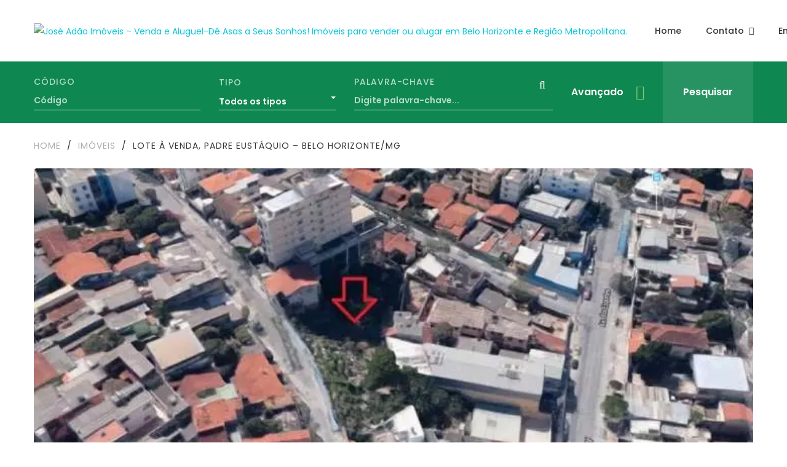

--- FILE ---
content_type: text/html; charset=UTF-8
request_url: https://joseadaoimoveis.com.br/imovel/v5920/
body_size: 48614
content:
<!DOCTYPE html>
<html lang="pt-BR">
<head>
<meta charset="UTF-8">
<meta name="viewport" content="width=device-width, initial-scale=1">
<link rel="profile" href="http://gmpg.org/xfn/11">

<title>Lote à venda, Padre Eustáquio &#8211; Belo Horizonte/MG &#8211; José Adão Imóveis &#8211; Venda e Aluguel</title>
<meta name='robots' content='max-image-preview:large' />
	<style>img:is([sizes="auto" i], [sizes^="auto," i]) { contain-intrinsic-size: 3000px 1500px }</style>
	<link rel='dns-prefetch' href='//maps.googleapis.com' />
<link rel='dns-prefetch' href='//stats.wp.com' />
<link rel='dns-prefetch' href='//fonts.googleapis.com' />
<link rel='preconnect' href='//i0.wp.com' />
<link rel='preconnect' href='//c0.wp.com' />
<link rel="alternate" type="application/rss+xml" title="Feed para José Adão Imóveis - Venda e Aluguel &raquo;" href="https://joseadaoimoveis.com.br/feed/" />
<link rel="alternate" type="application/rss+xml" title="Feed de comentários para José Adão Imóveis - Venda e Aluguel &raquo;" href="https://joseadaoimoveis.com.br/comments/feed/" />
<script type="text/javascript">
/* <![CDATA[ */
window._wpemojiSettings = {"baseUrl":"https:\/\/s.w.org\/images\/core\/emoji\/16.0.1\/72x72\/","ext":".png","svgUrl":"https:\/\/s.w.org\/images\/core\/emoji\/16.0.1\/svg\/","svgExt":".svg","source":{"concatemoji":"https:\/\/joseadaoimoveis.com.br\/wp-includes\/js\/wp-emoji-release.min.js?ver=6.8.3"}};
/*! This file is auto-generated */
!function(s,n){var o,i,e;function c(e){try{var t={supportTests:e,timestamp:(new Date).valueOf()};sessionStorage.setItem(o,JSON.stringify(t))}catch(e){}}function p(e,t,n){e.clearRect(0,0,e.canvas.width,e.canvas.height),e.fillText(t,0,0);var t=new Uint32Array(e.getImageData(0,0,e.canvas.width,e.canvas.height).data),a=(e.clearRect(0,0,e.canvas.width,e.canvas.height),e.fillText(n,0,0),new Uint32Array(e.getImageData(0,0,e.canvas.width,e.canvas.height).data));return t.every(function(e,t){return e===a[t]})}function u(e,t){e.clearRect(0,0,e.canvas.width,e.canvas.height),e.fillText(t,0,0);for(var n=e.getImageData(16,16,1,1),a=0;a<n.data.length;a++)if(0!==n.data[a])return!1;return!0}function f(e,t,n,a){switch(t){case"flag":return n(e,"\ud83c\udff3\ufe0f\u200d\u26a7\ufe0f","\ud83c\udff3\ufe0f\u200b\u26a7\ufe0f")?!1:!n(e,"\ud83c\udde8\ud83c\uddf6","\ud83c\udde8\u200b\ud83c\uddf6")&&!n(e,"\ud83c\udff4\udb40\udc67\udb40\udc62\udb40\udc65\udb40\udc6e\udb40\udc67\udb40\udc7f","\ud83c\udff4\u200b\udb40\udc67\u200b\udb40\udc62\u200b\udb40\udc65\u200b\udb40\udc6e\u200b\udb40\udc67\u200b\udb40\udc7f");case"emoji":return!a(e,"\ud83e\udedf")}return!1}function g(e,t,n,a){var r="undefined"!=typeof WorkerGlobalScope&&self instanceof WorkerGlobalScope?new OffscreenCanvas(300,150):s.createElement("canvas"),o=r.getContext("2d",{willReadFrequently:!0}),i=(o.textBaseline="top",o.font="600 32px Arial",{});return e.forEach(function(e){i[e]=t(o,e,n,a)}),i}function t(e){var t=s.createElement("script");t.src=e,t.defer=!0,s.head.appendChild(t)}"undefined"!=typeof Promise&&(o="wpEmojiSettingsSupports",i=["flag","emoji"],n.supports={everything:!0,everythingExceptFlag:!0},e=new Promise(function(e){s.addEventListener("DOMContentLoaded",e,{once:!0})}),new Promise(function(t){var n=function(){try{var e=JSON.parse(sessionStorage.getItem(o));if("object"==typeof e&&"number"==typeof e.timestamp&&(new Date).valueOf()<e.timestamp+604800&&"object"==typeof e.supportTests)return e.supportTests}catch(e){}return null}();if(!n){if("undefined"!=typeof Worker&&"undefined"!=typeof OffscreenCanvas&&"undefined"!=typeof URL&&URL.createObjectURL&&"undefined"!=typeof Blob)try{var e="postMessage("+g.toString()+"("+[JSON.stringify(i),f.toString(),p.toString(),u.toString()].join(",")+"));",a=new Blob([e],{type:"text/javascript"}),r=new Worker(URL.createObjectURL(a),{name:"wpTestEmojiSupports"});return void(r.onmessage=function(e){c(n=e.data),r.terminate(),t(n)})}catch(e){}c(n=g(i,f,p,u))}t(n)}).then(function(e){for(var t in e)n.supports[t]=e[t],n.supports.everything=n.supports.everything&&n.supports[t],"flag"!==t&&(n.supports.everythingExceptFlag=n.supports.everythingExceptFlag&&n.supports[t]);n.supports.everythingExceptFlag=n.supports.everythingExceptFlag&&!n.supports.flag,n.DOMReady=!1,n.readyCallback=function(){n.DOMReady=!0}}).then(function(){return e}).then(function(){var e;n.supports.everything||(n.readyCallback(),(e=n.source||{}).concatemoji?t(e.concatemoji):e.wpemoji&&e.twemoji&&(t(e.twemoji),t(e.wpemoji)))}))}((window,document),window._wpemojiSettings);
/* ]]> */
</script>
<link rel='stylesheet' id='ere_map-css' href='https://joseadaoimoveis.com.br/wp-content/plugins/essential-real-estate/public/assets/map/css/google-map.min.css?ver=5.2.1' type='text/css' media='all' />
<link rel='stylesheet' id='dashicons-css' href='https://c0.wp.com/c/6.8.3/wp-includes/css/dashicons.min.css' type='text/css' media='all' />
<link rel='stylesheet' id='post-views-counter-frontend-css' href='https://joseadaoimoveis.com.br/wp-content/plugins/post-views-counter/css/frontend.min.css?ver=1.5.5' type='text/css' media='all' />
<link rel='stylesheet' id='g5ere_google-map-css' href='https://joseadaoimoveis.com.br/wp-content/plugins/g5-ere/assets/css/map/google-map.min.css?ver=1.7.5' type='text/css' media='all' />
<link rel='stylesheet' id='bootstrap-select-css' href='https://joseadaoimoveis.com.br/wp-content/plugins/g5-core/assets/vendors/bootstrap-select/css/bootstrap-select.min.css?ver=1.13.14' type='text/css' media='all' />
<link rel='stylesheet' id='bootstrap-css' href='https://joseadaoimoveis.com.br/wp-content/plugins/g5-core/assets/vendors/bootstrap/css/bootstrap.min.css?ver=4.6.0' type='text/css' media='all' />
<link rel='stylesheet' id='slick-css' href='https://joseadaoimoveis.com.br/wp-content/plugins/g5-core/assets/vendors/slick/slick.min.css?ver=1.8.1' type='text/css' media='all' />
<link rel='stylesheet' id='magnific-popup-css' href='https://joseadaoimoveis.com.br/wp-content/plugins/g5-core/assets/vendors/magnific-popup/magnific-popup.min.css?ver=1.1.0' type='text/css' media='all' />
<link rel='stylesheet' id='ladda-css' href='https://joseadaoimoveis.com.br/wp-content/plugins/g5-core/assets/vendors/ladda/ladda-themeless.min.css?ver=1.0.5' type='text/css' media='all' />
<link rel='stylesheet' id='perfect-scrollbar-css' href='https://joseadaoimoveis.com.br/wp-content/plugins/essential-real-estate/lib/smart-framework/assets/vendors/perfect-scrollbar/css/perfect-scrollbar.min.css?ver=1.5.3' type='text/css' media='all' />
<link rel='stylesheet' id='justifiedGallery-css' href='https://joseadaoimoveis.com.br/wp-content/plugins/g5-core/assets/vendors/justified-gallery/justifiedGallery.min.css?ver=3.7.0' type='text/css' media='all' />
<link rel='stylesheet' id='g5core_frontend-css' href='https://joseadaoimoveis.com.br/wp-content/plugins/g5-core/assets/scss/frontend.min.css?ver=1.8.5' type='text/css' media='all' />
<style id='wp-emoji-styles-inline-css' type='text/css'>

	img.wp-smiley, img.emoji {
		display: inline !important;
		border: none !important;
		box-shadow: none !important;
		height: 1em !important;
		width: 1em !important;
		margin: 0 0.07em !important;
		vertical-align: -0.1em !important;
		background: none !important;
		padding: 0 !important;
	}
</style>
<link rel='stylesheet' id='wp-block-library-css' href='https://c0.wp.com/c/6.8.3/wp-includes/css/dist/block-library/style.min.css' type='text/css' media='all' />
<style id='wp-block-library-theme-inline-css' type='text/css'>
.wp-block-audio :where(figcaption){color:#555;font-size:13px;text-align:center}.is-dark-theme .wp-block-audio :where(figcaption){color:#ffffffa6}.wp-block-audio{margin:0 0 1em}.wp-block-code{border:1px solid #ccc;border-radius:4px;font-family:Menlo,Consolas,monaco,monospace;padding:.8em 1em}.wp-block-embed :where(figcaption){color:#555;font-size:13px;text-align:center}.is-dark-theme .wp-block-embed :where(figcaption){color:#ffffffa6}.wp-block-embed{margin:0 0 1em}.blocks-gallery-caption{color:#555;font-size:13px;text-align:center}.is-dark-theme .blocks-gallery-caption{color:#ffffffa6}:root :where(.wp-block-image figcaption){color:#555;font-size:13px;text-align:center}.is-dark-theme :root :where(.wp-block-image figcaption){color:#ffffffa6}.wp-block-image{margin:0 0 1em}.wp-block-pullquote{border-bottom:4px solid;border-top:4px solid;color:currentColor;margin-bottom:1.75em}.wp-block-pullquote cite,.wp-block-pullquote footer,.wp-block-pullquote__citation{color:currentColor;font-size:.8125em;font-style:normal;text-transform:uppercase}.wp-block-quote{border-left:.25em solid;margin:0 0 1.75em;padding-left:1em}.wp-block-quote cite,.wp-block-quote footer{color:currentColor;font-size:.8125em;font-style:normal;position:relative}.wp-block-quote:where(.has-text-align-right){border-left:none;border-right:.25em solid;padding-left:0;padding-right:1em}.wp-block-quote:where(.has-text-align-center){border:none;padding-left:0}.wp-block-quote.is-large,.wp-block-quote.is-style-large,.wp-block-quote:where(.is-style-plain){border:none}.wp-block-search .wp-block-search__label{font-weight:700}.wp-block-search__button{border:1px solid #ccc;padding:.375em .625em}:where(.wp-block-group.has-background){padding:1.25em 2.375em}.wp-block-separator.has-css-opacity{opacity:.4}.wp-block-separator{border:none;border-bottom:2px solid;margin-left:auto;margin-right:auto}.wp-block-separator.has-alpha-channel-opacity{opacity:1}.wp-block-separator:not(.is-style-wide):not(.is-style-dots){width:100px}.wp-block-separator.has-background:not(.is-style-dots){border-bottom:none;height:1px}.wp-block-separator.has-background:not(.is-style-wide):not(.is-style-dots){height:2px}.wp-block-table{margin:0 0 1em}.wp-block-table td,.wp-block-table th{word-break:normal}.wp-block-table :where(figcaption){color:#555;font-size:13px;text-align:center}.is-dark-theme .wp-block-table :where(figcaption){color:#ffffffa6}.wp-block-video :where(figcaption){color:#555;font-size:13px;text-align:center}.is-dark-theme .wp-block-video :where(figcaption){color:#ffffffa6}.wp-block-video{margin:0 0 1em}:root :where(.wp-block-template-part.has-background){margin-bottom:0;margin-top:0;padding:1.25em 2.375em}
</style>
<style id='classic-theme-styles-inline-css' type='text/css'>
/*! This file is auto-generated */
.wp-block-button__link{color:#fff;background-color:#32373c;border-radius:9999px;box-shadow:none;text-decoration:none;padding:calc(.667em + 2px) calc(1.333em + 2px);font-size:1.125em}.wp-block-file__button{background:#32373c;color:#fff;text-decoration:none}
</style>
<link rel='stylesheet' id='mediaelement-css' href='https://c0.wp.com/c/6.8.3/wp-includes/js/mediaelement/mediaelementplayer-legacy.min.css' type='text/css' media='all' />
<link rel='stylesheet' id='wp-mediaelement-css' href='https://c0.wp.com/c/6.8.3/wp-includes/js/mediaelement/wp-mediaelement.min.css' type='text/css' media='all' />
<style id='jetpack-sharing-buttons-style-inline-css' type='text/css'>
.jetpack-sharing-buttons__services-list{display:flex;flex-direction:row;flex-wrap:wrap;gap:0;list-style-type:none;margin:5px;padding:0}.jetpack-sharing-buttons__services-list.has-small-icon-size{font-size:12px}.jetpack-sharing-buttons__services-list.has-normal-icon-size{font-size:16px}.jetpack-sharing-buttons__services-list.has-large-icon-size{font-size:24px}.jetpack-sharing-buttons__services-list.has-huge-icon-size{font-size:36px}@media print{.jetpack-sharing-buttons__services-list{display:none!important}}.editor-styles-wrapper .wp-block-jetpack-sharing-buttons{gap:0;padding-inline-start:0}ul.jetpack-sharing-buttons__services-list.has-background{padding:1.25em 2.375em}
</style>
<style id='global-styles-inline-css' type='text/css'>
:root{--wp--preset--aspect-ratio--square: 1;--wp--preset--aspect-ratio--4-3: 4/3;--wp--preset--aspect-ratio--3-4: 3/4;--wp--preset--aspect-ratio--3-2: 3/2;--wp--preset--aspect-ratio--2-3: 2/3;--wp--preset--aspect-ratio--16-9: 16/9;--wp--preset--aspect-ratio--9-16: 9/16;--wp--preset--color--black: #000000;--wp--preset--color--cyan-bluish-gray: #abb8c3;--wp--preset--color--white: #ffffff;--wp--preset--color--pale-pink: #f78da7;--wp--preset--color--vivid-red: #cf2e2e;--wp--preset--color--luminous-vivid-orange: #ff6900;--wp--preset--color--luminous-vivid-amber: #fcb900;--wp--preset--color--light-green-cyan: #7bdcb5;--wp--preset--color--vivid-green-cyan: #00d084;--wp--preset--color--pale-cyan-blue: #8ed1fc;--wp--preset--color--vivid-cyan-blue: #0693e3;--wp--preset--color--vivid-purple: #9b51e0;--wp--preset--gradient--vivid-cyan-blue-to-vivid-purple: linear-gradient(135deg,rgba(6,147,227,1) 0%,rgb(155,81,224) 100%);--wp--preset--gradient--light-green-cyan-to-vivid-green-cyan: linear-gradient(135deg,rgb(122,220,180) 0%,rgb(0,208,130) 100%);--wp--preset--gradient--luminous-vivid-amber-to-luminous-vivid-orange: linear-gradient(135deg,rgba(252,185,0,1) 0%,rgba(255,105,0,1) 100%);--wp--preset--gradient--luminous-vivid-orange-to-vivid-red: linear-gradient(135deg,rgba(255,105,0,1) 0%,rgb(207,46,46) 100%);--wp--preset--gradient--very-light-gray-to-cyan-bluish-gray: linear-gradient(135deg,rgb(238,238,238) 0%,rgb(169,184,195) 100%);--wp--preset--gradient--cool-to-warm-spectrum: linear-gradient(135deg,rgb(74,234,220) 0%,rgb(151,120,209) 20%,rgb(207,42,186) 40%,rgb(238,44,130) 60%,rgb(251,105,98) 80%,rgb(254,248,76) 100%);--wp--preset--gradient--blush-light-purple: linear-gradient(135deg,rgb(255,206,236) 0%,rgb(152,150,240) 100%);--wp--preset--gradient--blush-bordeaux: linear-gradient(135deg,rgb(254,205,165) 0%,rgb(254,45,45) 50%,rgb(107,0,62) 100%);--wp--preset--gradient--luminous-dusk: linear-gradient(135deg,rgb(255,203,112) 0%,rgb(199,81,192) 50%,rgb(65,88,208) 100%);--wp--preset--gradient--pale-ocean: linear-gradient(135deg,rgb(255,245,203) 0%,rgb(182,227,212) 50%,rgb(51,167,181) 100%);--wp--preset--gradient--electric-grass: linear-gradient(135deg,rgb(202,248,128) 0%,rgb(113,206,126) 100%);--wp--preset--gradient--midnight: linear-gradient(135deg,rgb(2,3,129) 0%,rgb(40,116,252) 100%);--wp--preset--font-size--small: 13px;--wp--preset--font-size--medium: 20px;--wp--preset--font-size--large: 36px;--wp--preset--font-size--x-large: 42px;--wp--preset--spacing--20: 0.44rem;--wp--preset--spacing--30: 0.67rem;--wp--preset--spacing--40: 1rem;--wp--preset--spacing--50: 1.5rem;--wp--preset--spacing--60: 2.25rem;--wp--preset--spacing--70: 3.38rem;--wp--preset--spacing--80: 5.06rem;--wp--preset--shadow--natural: 6px 6px 9px rgba(0, 0, 0, 0.2);--wp--preset--shadow--deep: 12px 12px 50px rgba(0, 0, 0, 0.4);--wp--preset--shadow--sharp: 6px 6px 0px rgba(0, 0, 0, 0.2);--wp--preset--shadow--outlined: 6px 6px 0px -3px rgba(255, 255, 255, 1), 6px 6px rgba(0, 0, 0, 1);--wp--preset--shadow--crisp: 6px 6px 0px rgba(0, 0, 0, 1);}:where(.is-layout-flex){gap: 0.5em;}:where(.is-layout-grid){gap: 0.5em;}body .is-layout-flex{display: flex;}.is-layout-flex{flex-wrap: wrap;align-items: center;}.is-layout-flex > :is(*, div){margin: 0;}body .is-layout-grid{display: grid;}.is-layout-grid > :is(*, div){margin: 0;}:where(.wp-block-columns.is-layout-flex){gap: 2em;}:where(.wp-block-columns.is-layout-grid){gap: 2em;}:where(.wp-block-post-template.is-layout-flex){gap: 1.25em;}:where(.wp-block-post-template.is-layout-grid){gap: 1.25em;}.has-black-color{color: var(--wp--preset--color--black) !important;}.has-cyan-bluish-gray-color{color: var(--wp--preset--color--cyan-bluish-gray) !important;}.has-white-color{color: var(--wp--preset--color--white) !important;}.has-pale-pink-color{color: var(--wp--preset--color--pale-pink) !important;}.has-vivid-red-color{color: var(--wp--preset--color--vivid-red) !important;}.has-luminous-vivid-orange-color{color: var(--wp--preset--color--luminous-vivid-orange) !important;}.has-luminous-vivid-amber-color{color: var(--wp--preset--color--luminous-vivid-amber) !important;}.has-light-green-cyan-color{color: var(--wp--preset--color--light-green-cyan) !important;}.has-vivid-green-cyan-color{color: var(--wp--preset--color--vivid-green-cyan) !important;}.has-pale-cyan-blue-color{color: var(--wp--preset--color--pale-cyan-blue) !important;}.has-vivid-cyan-blue-color{color: var(--wp--preset--color--vivid-cyan-blue) !important;}.has-vivid-purple-color{color: var(--wp--preset--color--vivid-purple) !important;}.has-black-background-color{background-color: var(--wp--preset--color--black) !important;}.has-cyan-bluish-gray-background-color{background-color: var(--wp--preset--color--cyan-bluish-gray) !important;}.has-white-background-color{background-color: var(--wp--preset--color--white) !important;}.has-pale-pink-background-color{background-color: var(--wp--preset--color--pale-pink) !important;}.has-vivid-red-background-color{background-color: var(--wp--preset--color--vivid-red) !important;}.has-luminous-vivid-orange-background-color{background-color: var(--wp--preset--color--luminous-vivid-orange) !important;}.has-luminous-vivid-amber-background-color{background-color: var(--wp--preset--color--luminous-vivid-amber) !important;}.has-light-green-cyan-background-color{background-color: var(--wp--preset--color--light-green-cyan) !important;}.has-vivid-green-cyan-background-color{background-color: var(--wp--preset--color--vivid-green-cyan) !important;}.has-pale-cyan-blue-background-color{background-color: var(--wp--preset--color--pale-cyan-blue) !important;}.has-vivid-cyan-blue-background-color{background-color: var(--wp--preset--color--vivid-cyan-blue) !important;}.has-vivid-purple-background-color{background-color: var(--wp--preset--color--vivid-purple) !important;}.has-black-border-color{border-color: var(--wp--preset--color--black) !important;}.has-cyan-bluish-gray-border-color{border-color: var(--wp--preset--color--cyan-bluish-gray) !important;}.has-white-border-color{border-color: var(--wp--preset--color--white) !important;}.has-pale-pink-border-color{border-color: var(--wp--preset--color--pale-pink) !important;}.has-vivid-red-border-color{border-color: var(--wp--preset--color--vivid-red) !important;}.has-luminous-vivid-orange-border-color{border-color: var(--wp--preset--color--luminous-vivid-orange) !important;}.has-luminous-vivid-amber-border-color{border-color: var(--wp--preset--color--luminous-vivid-amber) !important;}.has-light-green-cyan-border-color{border-color: var(--wp--preset--color--light-green-cyan) !important;}.has-vivid-green-cyan-border-color{border-color: var(--wp--preset--color--vivid-green-cyan) !important;}.has-pale-cyan-blue-border-color{border-color: var(--wp--preset--color--pale-cyan-blue) !important;}.has-vivid-cyan-blue-border-color{border-color: var(--wp--preset--color--vivid-cyan-blue) !important;}.has-vivid-purple-border-color{border-color: var(--wp--preset--color--vivid-purple) !important;}.has-vivid-cyan-blue-to-vivid-purple-gradient-background{background: var(--wp--preset--gradient--vivid-cyan-blue-to-vivid-purple) !important;}.has-light-green-cyan-to-vivid-green-cyan-gradient-background{background: var(--wp--preset--gradient--light-green-cyan-to-vivid-green-cyan) !important;}.has-luminous-vivid-amber-to-luminous-vivid-orange-gradient-background{background: var(--wp--preset--gradient--luminous-vivid-amber-to-luminous-vivid-orange) !important;}.has-luminous-vivid-orange-to-vivid-red-gradient-background{background: var(--wp--preset--gradient--luminous-vivid-orange-to-vivid-red) !important;}.has-very-light-gray-to-cyan-bluish-gray-gradient-background{background: var(--wp--preset--gradient--very-light-gray-to-cyan-bluish-gray) !important;}.has-cool-to-warm-spectrum-gradient-background{background: var(--wp--preset--gradient--cool-to-warm-spectrum) !important;}.has-blush-light-purple-gradient-background{background: var(--wp--preset--gradient--blush-light-purple) !important;}.has-blush-bordeaux-gradient-background{background: var(--wp--preset--gradient--blush-bordeaux) !important;}.has-luminous-dusk-gradient-background{background: var(--wp--preset--gradient--luminous-dusk) !important;}.has-pale-ocean-gradient-background{background: var(--wp--preset--gradient--pale-ocean) !important;}.has-electric-grass-gradient-background{background: var(--wp--preset--gradient--electric-grass) !important;}.has-midnight-gradient-background{background: var(--wp--preset--gradient--midnight) !important;}.has-small-font-size{font-size: var(--wp--preset--font-size--small) !important;}.has-medium-font-size{font-size: var(--wp--preset--font-size--medium) !important;}.has-large-font-size{font-size: var(--wp--preset--font-size--large) !important;}.has-x-large-font-size{font-size: var(--wp--preset--font-size--x-large) !important;}
:where(.wp-block-post-template.is-layout-flex){gap: 1.25em;}:where(.wp-block-post-template.is-layout-grid){gap: 1.25em;}
:where(.wp-block-columns.is-layout-flex){gap: 2em;}:where(.wp-block-columns.is-layout-grid){gap: 2em;}
:root :where(.wp-block-pullquote){font-size: 1.5em;line-height: 1.6;}
</style>
<link rel='stylesheet' id='contact-form-7-css' href='https://joseadaoimoveis.com.br/wp-content/plugins/contact-form-7/includes/css/styles.css?ver=6.1.2' type='text/css' media='all' />
<link rel='stylesheet' id='font-awesome-css' href='https://joseadaoimoveis.com.br/wp-content/plugins/g5-core/assets/vendors/font-awesome/css/all.min.css?ver=5.15.4' type='text/css' media='all' />
<link rel='stylesheet' id='jquery-ui-css' href='https://joseadaoimoveis.com.br/wp-content/plugins/essential-real-estate/public/assets/packages/jquery-ui/jquery-ui.min.css?ver=1.11.4' type='text/css' media='all' />
<link rel='stylesheet' id='owl.carousel-css' href='https://joseadaoimoveis.com.br/wp-content/plugins/essential-real-estate/public/assets/packages/owl-carousel/assets/owl.carousel.min.css?ver=2.3.4' type='text/css' media='all' />
<link rel='stylesheet' id='light-gallery-css' href='https://joseadaoimoveis.com.br/wp-content/plugins/essential-real-estate/public/assets/packages/light-gallery/css/lightgallery.min.css?ver=1.2.18' type='text/css' media='all' />
<link rel='stylesheet' id='star-rating-css' href='https://joseadaoimoveis.com.br/wp-content/plugins/essential-real-estate/public/assets/packages/star-rating/css/star-rating.min.css?ver=4.1.3' type='text/css' media='all' />
<link rel='stylesheet' id='select2_css-css' href='https://joseadaoimoveis.com.br/wp-content/plugins/essential-real-estate/public/assets/packages/select2/css/select2.min.css?ver=4.0.6-rc.1' type='text/css' media='all' />
<link rel='stylesheet' id='ere_main-css' href='https://joseadaoimoveis.com.br/wp-content/plugins/essential-real-estate/public/assets/scss/main/main.min.css?ver=5.2.1' type='text/css' media='all' />
<link rel='stylesheet' id='g5core_xmenu-animate-css' href='https://joseadaoimoveis.com.br/wp-content/plugins/g5-core/inc/xmenu/assets/css/animate.min.css?ver=3.5.1' type='text/css' media='all' />
<link rel='stylesheet' id='g5blog_frontend-css' href='https://joseadaoimoveis.com.br/wp-content/plugins/g5-blog/assets/scss/frontend.min.css?ver=1.1.9' type='text/css' media='all' />
<link rel='stylesheet' id='g5element_layout_container-css' href='https://joseadaoimoveis.com.br/wp-content/plugins/g5-element/assets/shortcode-css/layout-container.min.css?ver=1.2.9' type='text/css' media='all' />
<link rel='stylesheet' id='g5element_social_icons-css' href='https://joseadaoimoveis.com.br/wp-content/plugins/g5-element/assets/shortcode-css/social-icons.min.css?ver=1.2.9' type='text/css' media='all' />
<link rel='stylesheet' id='js_composer_front-css' href='https://joseadaoimoveis.com.br/wp-content/plugins/js_composer/assets/css/js_composer.min.css?ver=7.8' type='text/css' media='all' />
<link rel='stylesheet' id='g5element_vc-frontend-css' href='https://joseadaoimoveis.com.br/wp-content/plugins/g5-element/assets/css/vc-frontend.min.css?ver=1.2.9' type='text/css' media='all' />
<link rel='stylesheet' id='g5ere_admin-map-css' href='https://joseadaoimoveis.com.br/wp-content/plugins/g5-ere/assets/css/admin/map.min.css?ver=1.7.5' type='text/css' media='all' />
<link rel='stylesheet' id='g5ere_property-print-css' href='https://joseadaoimoveis.com.br/wp-content/plugins/g5-ere/assets/css/print.min.css?ver=1.7.5' type='text/css' media='all' />
<link rel='stylesheet' id='g5ere_frontend-css' href='https://joseadaoimoveis.com.br/wp-content/plugins/g5-ere/assets/scss/frontend.min.css?ver=1.7.5' type='text/css' media='all' />
<link rel='stylesheet' id='g5ere_maps-css' href='https://joseadaoimoveis.com.br/wp-content/plugins/g5-ere/assets/css/map/map.min.css?ver=1.7.5' type='text/css' media='all' />
<link rel='stylesheet' id='homeid-style-css' href='https://joseadaoimoveis.com.br/wp-content/themes/homeid/style.css?ver=1.8.0' type='text/css' media='all' />
<link rel='stylesheet' id='homeid-child-style-css' href='https://joseadaoimoveis.com.br/wp-content/themes/homeid-child/style.css?ver=6.8.3' type='text/css' media='all' />
<link rel='stylesheet' id='gsf_google-fonts-css' href='https://fonts.googleapis.com/css?family=Poppins%3A300%2C400%2C500%2C600%2C700&#038;subset=devanagari%2Clatin%2Clatin-ext&#038;ver=6.8.3' type='text/css' media='all' />
<script type="text/javascript" src="https://c0.wp.com/c/6.8.3/wp-includes/js/jquery/jquery.min.js" id="jquery-core-js"></script>
<script type="text/javascript" src="https://c0.wp.com/c/6.8.3/wp-includes/js/jquery/jquery-migrate.min.js" id="jquery-migrate-js"></script>
<script></script><link rel="https://api.w.org/" href="https://joseadaoimoveis.com.br/wp-json/" /><link rel="EditURI" type="application/rsd+xml" title="RSD" href="https://joseadaoimoveis.com.br/xmlrpc.php?rsd" />
<meta name="generator" content="WordPress 6.8.3" />
<link rel="canonical" href="https://joseadaoimoveis.com.br/imovel/v5920/" />
<link rel='shortlink' href='https://joseadaoimoveis.com.br/?p=3346442' />
<link rel="alternate" title="oEmbed (JSON)" type="application/json+oembed" href="https://joseadaoimoveis.com.br/wp-json/oembed/1.0/embed?url=https%3A%2F%2Fjoseadaoimoveis.com.br%2Fimovel%2Fv5920%2F" />
<link rel="alternate" title="oEmbed (XML)" type="text/xml+oembed" href="https://joseadaoimoveis.com.br/wp-json/oembed/1.0/embed?url=https%3A%2F%2Fjoseadaoimoveis.com.br%2Fimovel%2Fv5920%2F&#038;format=xml" />
	<style>img#wpstats{display:none}</style>
		<style type="text/css" id="g5core-custom-css">                 .g5core__image-size-thumbnail:before {                    padding-top: 100%;                }                .g5core__image-size-medium:before {                    padding-top: 100%;                }                .g5core__image-size-large:before {                    padding-top: 100%;                }                .g5core__image-size-1536x1536:before {                    padding-top: 100%;                }                .g5core__image-size-2048x2048:before {                    padding-top: 100%;                }            .g5blog__single-layout-6 .g5core-page-title + .g5blog__single-featured{                padding-top: 40px;            }.vc_progress_bar .vc_general.vc_single_bar.vc_progress-bar-color-accent .vc_bar,.vc_progress_bar.vc_progress-bar-color-accent .vc_single_bar .vc_bar {    background-color: #0e8751;}.vc_progress_bar .vc_general.vc_single_bar.vc_progress-bar-color-accent .vc_label,.vc_progress_bar.vc_progress-bar-color-accent .vc_single_bar .vc_label {    color: #fff;}.vc_progress_bar .vc_general.vc_single_bar.vc_progress-bar-color-primary .vc_bar,.vc_progress_bar.vc_progress-bar-color-primary .vc_single_bar .vc_bar {    background-color: #0e8751;}.vc_progress_bar .vc_general.vc_single_bar.vc_progress-bar-color-primary .vc_label,.vc_progress_bar.vc_progress-bar-color-primary .vc_single_bar .vc_label {    color: #fff;}.vc_progress_bar .vc_general.vc_single_bar.vc_progress-bar-color-secondary .vc_bar,.vc_progress_bar.vc_progress-bar-color-secondary .vc_single_bar .vc_bar {    background-color: #eff6f7;}.vc_progress_bar .vc_general.vc_single_bar.vc_progress-bar-color-secondary .vc_label,.vc_progress_bar.vc_progress-bar-color-secondary .vc_single_bar .vc_label {    color: #000;}.display-1 {font-family: 'Poppins' !important;font-size: 14px;font-weight: 400 !important;font-style: normal !important;text-transform: none !important;letter-spacing: 0em !important}.display-2 {font-family: 'Poppins' !important;font-size: 14px;font-weight: 400 !important;font-style: normal !important;text-transform: none !important;letter-spacing: 0em !important}.display-3 {font-family: 'Poppins' !important;font-size: 14px;font-weight: 400 !important;font-style: normal !important;text-transform: none !important;letter-spacing: 0em !important}.display-4 {font-family: 'Poppins' !important;font-size: 14px;font-weight: 400 !important;font-style: normal !important;text-transform: none !important;letter-spacing: 0em !important}.text-color{color:#696969!important}.accent-text-color{color:#0e8751!important}.accent-text-hover-color:hover{color:#0e8751!important}.accent-bg-color{background-color:#0e8751!important}.accent-bg-hover-color:hover{background-color:#0e8751!important}.accent-border-color{border-color:#0e8751!important}.accent-border-hover-color:hover{border-color:#0e8751!important}.border-text-color{color:#eee!important}.border-text-hover-color:hover{color:#eee!important}.border-bg-color{background-color:#eee!important}.border-bg-hover-color:hover{background-color:#eee!important}.border-border-color{border-color:#eee!important}.border-border-hover-color:hover{border-color:#eee!important}.heading-text-color{color:#333!important}.heading-text-hover-color:hover{color:#333!important}.heading-bg-color{background-color:#333!important}.heading-bg-hover-color:hover{background-color:#333!important}.heading-border-color{border-color:#333!important}.heading-border-hover-color:hover{border-color:#333!important}.caption-text-color{color:#ababab!important}.caption-text-hover-color:hover{color:#ababab!important}.caption-bg-color{background-color:#ababab!important}.caption-bg-hover-color:hover{background-color:#ababab!important}.caption-border-color{border-color:#ababab!important}.caption-border-hover-color:hover{border-color:#ababab!important}.placeholder-text-color{color:#ababab!important}.placeholder-text-hover-color:hover{color:#ababab!important}.placeholder-bg-color{background-color:#ababab!important}.placeholder-bg-hover-color:hover{background-color:#ababab!important}.placeholder-border-color{border-color:#ababab!important}.placeholder-border-hover-color:hover{border-color:#ababab!important}.primary-text-color{color:#0e8751!important}.primary-text-hover-color:hover{color:#0e8751!important}.primary-bg-color{background-color:#0e8751!important}.primary-bg-hover-color:hover{background-color:#0e8751!important}.primary-border-color{border-color:#0e8751!important}.primary-border-hover-color:hover{border-color:#0e8751!important}.secondary-text-color{color:#eff6f7!important}.secondary-text-hover-color:hover{color:#eff6f7!important}.secondary-bg-color{background-color:#eff6f7!important}.secondary-bg-hover-color:hover{background-color:#eff6f7!important}.secondary-border-color{border-color:#eff6f7!important}.secondary-border-hover-color:hover{border-color:#eff6f7!important}.dark-text-color{color:#333!important}.dark-text-hover-color:hover{color:#333!important}.dark-bg-color{background-color:#333!important}.dark-bg-hover-color:hover{background-color:#333!important}.dark-border-color{border-color:#333!important}.dark-border-hover-color:hover{border-color:#333!important}.light-text-color{color:#fafafa!important}.light-text-hover-color:hover{color:#fafafa!important}.light-bg-color{background-color:#fafafa!important}.light-bg-hover-color:hover{background-color:#fafafa!important}.light-border-color{border-color:#fafafa!important}.light-border-hover-color:hover{border-color:#fafafa!important}.gray-text-color{color:#8f8f8f!important}.gray-text-hover-color:hover{color:#8f8f8f!important}.gray-bg-color{background-color:#8f8f8f!important}.gray-bg-hover-color:hover{background-color:#8f8f8f!important}.gray-border-color{border-color:#8f8f8f!important}.gray-border-hover-color:hover{border-color:#8f8f8f!important}#site-wrapper{background-color: #f8f8f8;}body.site-style-boxed{background-color: #eee;}@media screen and (max-width: 1199px) {#site-header {display: none;}#site-mobile-header {display: block;}body.g5core-is-header-vertical.g5core-is-header-vertical-left {padding-left: 0;}body.g5core-is-header-vertical.g5core-is-header-vertical-right {padding-right: 0;}.g5core-menu-mobile .main-menu .x-mega-sub-menu .vc_column_container,.g5core-menu-mobile .main-menu .x-mega-sub-menu .elementor-column{width: 100%;    }}@media (min-width: 1200px) {body.g5core__stretched_content .g5core__single-breadcrumbs > .container,body.g5core__stretched_content #primary-content > .container,.g5core-site-header.header-layout-stretched .g5core-header-bellow > .container, .g5core-site-header.header-layout-stretched .g5core-header-above > .container,  .g5core-site-header.header-layout-stretched .g5core-header-navigation > .container,   .g5core-site-header.header-layout-stretched .g5core-top-bar-desktop > .container,    .g5core-site-header.header-layout-stretched .g5core-header-desktop-wrapper > .container,     .g5core-site-footer.footer-layout-stretched > .container,     .g5core-page-title.page-title-layout-stretched > .container{    max-width: var(--g5-layout-stretched-width);}body.site-style-bordered {    border: solid var(--g5-site-style-bordered-width) var(--g5-site-style-bordered-color);  }  .g5core-site-bordered-top,.g5core-site-bordered-bottom {    border-top: solid var(--g5-site-style-bordered-width) var(--g5-site-style-bordered-color);  }  body.site-style-bordered .sticky-area-wrap.sticky > .sticky-area {    margin-left: var(--g5-site-style-bordered-width);    margin-right: var(--g5-site-style-bordered-width);  }  body.site-style-bordered .g5core-header-vertical {    top: var(--g5-site-style-bordered-width);    bottom: var(--g5-site-style-bordered-width);  }  body.site-style-bordered.admin-bar .g5core-header-vertical {    top: calc(var(--g5-site-style-bordered-width) + 32px);  }  body.site-style-bordered .g5core-header-vertical-left {    margin-left: var(--g5-site-style-bordered-width);  }  body.site-style-bordered .g5core-header-vertical-right {    margin-right: var(--g5-site-style-bordered-width);  }  body.site-style-bordered .g5core-site-footer-fixed {    bottom: var(--g5-site-style-bordered-width);    left: var(--g5-site-style-bordered-width);    right: var(--g5-site-style-bordered-width);  }  body.site-style-bordered .g5core-back-to-top {    bottom: calc(var(--g5-site-style-bordered-width) - 10px);    right: calc(var(--g5-site-style-bordered-width) - 10px);  }  body.site-style-bordered.g5core-is-header-vertical-right.g5core-is-header-vertical-large .g5core-back-to-top,body.site-style-bordered.g5core-is-header-vertical-right.g5core-is-header-vertical-mini .g5core-back-to-top {    left: calc(var(--g5-site-style-bordered-width) + 10px);  }}@media (max-width:991px) {:root {--g5-content-padding-top: 50px !important;}}@media (max-width:991px) {:root {--g5-content-padding-bottom: 50px !important;}}body {--e-global-typography-primary-font-family: Poppins !important;--e-global-typography-primary-font-weight : 400 !important;--e-global-typography-text-font-family : Poppins !important;--e-global-typography-text-font-weight: 400 !important;}:root{--g5-body-font: "Poppins"; --g5-body-font-size: 14px; --g5-body-font-weight: 400; --g5-body-font-style: normal; --g5-body-text-transform: none; --g5-body-letter-spacing: 0em; --g5-primary-font: "Poppins"; --g5-primary-font-weight: 400; --g5-primary-font-style: normal; --g5-primary-text-transform: none; --g5-primary-letter-spacing: 0em; --g5-h1-font: "Poppins"; --g5-h1-font-size: 48px; --g5-h1-font-weight: 500; --g5-h1-font-style: normal; --g5-h1-text-transform: none; --g5-h1-letter-spacing: 0em; --g5-h2-font: "Poppins"; --g5-h2-font-size: 44px; --g5-h2-font-weight: 500; --g5-h2-font-style: normal; --g5-h2-text-transform: none; --g5-h2-letter-spacing: 0em; --g5-h3-font: "Poppins"; --g5-h3-font-size: 36px; --g5-h3-font-weight: 500; --g5-h3-font-style: normal; --g5-h3-text-transform: none; --g5-h3-letter-spacing: 0em; --g5-h4-font: "Poppins"; --g5-h4-font-size: 24px; --g5-h4-font-weight: 500; --g5-h4-font-style: normal; --g5-h4-text-transform: none; --g5-h4-letter-spacing: 0em; --g5-h5-font: "Poppins"; --g5-h5-font-size: 16px; --g5-h5-font-weight: 500; --g5-h5-font-style: normal; --g5-h5-text-transform: none; --g5-h5-letter-spacing: 0em; --g5-h6-font: "Poppins"; --g5-h6-font-size: 14px; --g5-h6-font-weight: 500; --g5-h6-font-style: normal; --g5-h6-text-transform: none; --g5-h6-letter-spacing: 0em; --g5-display-1-font: "Poppins"; --g5-display-1-font-size: 14px; --g5-display-1-font-weight: 400; --g5-display-1-font-style: normal; --g5-display-1-text-transform: none; --g5-display-1-letter-spacing: 0em; --g5-display-2-font: "Poppins"; --g5-display-2-font-size: 14px; --g5-display-2-font-weight: 400; --g5-display-2-font-style: normal; --g5-display-2-text-transform: none; --g5-display-2-letter-spacing: 0em; --g5-display-3-font: "Poppins"; --g5-display-3-font-size: 14px; --g5-display-3-font-weight: 400; --g5-display-3-font-style: normal; --g5-display-3-text-transform: none; --g5-display-3-letter-spacing: 0em; --g5-display-4-font: "Poppins"; --g5-display-4-font-size: 14px; --g5-display-4-font-weight: 400; --g5-display-4-font-style: normal; --g5-display-4-text-transform: none; --g5-display-4-letter-spacing: 0em; --g5-color-accent: #0e8751; --g5-color-accent-foreground: #fff; --g5-color-accent-brightness: #12aa66; --g5-color-border: #eee; --g5-color-heading: #333; --g5-color-placeholder: #ababab; --g5-color-primary: #0e8751; --g5-color-primary-foreground: #fff; --g5-color-primary-brightness: #12aa66; --g5-color-secondary: #eff6f7; --g5-color-secondary-foreground: #222; --g5-color-secondary-brightness: #d6e8ea; --g5-color-dark: #333; --g5-color-dark-foreground: #fff; --g5-color-dark-brightness: #464646; --g5-color-light: #fafafa; --g5-color-light-foreground: #222; --g5-color-light-brightness: #e6e6e6; --g5-color-gray: #8f8f8f; --g5-color-gray-foreground: #fff; --g5-color-gray-brightness: #a2a2a2; --g5-color-text-main: #696969; --g5-color-muted: #ababab; --g5-color-link: #0e8751; --g5-color-link-hover: #13b56d; --g5-color-menu-hover: #0e8751; --g5ere-map-pin-color: #0e8751; --g5-top-bar-background-color: #f6f6f6; --g5-top-bar-text-color: #1b1b1b; --g5-top-bar-text-hover-color: #999; --g5-top-bar-border-color: #eee; --g5-mobile-top-bar-background-color: #f6f6f6; --g5-mobile-top-bar-text-color: #1b1b1b; --g5-mobile-top-bar-text-hover-color: #999; --g5-mobile-top-bar-border-color: #eee; --g5-top-bar-font: "Poppins"; --g5-top-bar-font-size: 12px; --g5-top-bar-font-weight: 500; --g5-top-bar-font-style: normal; --g5-top-bar-text-transform: none; --g5-top-bar-letter-spacing: 0em; --g5-site-style-bordered-color: #eee; --g5-site-style-bordered-width: 30px; --g5-content-padding-top: 40px; --g5-menu-font: "Poppins"; --g5-menu-font-size: 14px; --g5-menu-font-weight: 500; --g5-menu-font-style: normal; --g5-menu-text-transform: none; --g5-menu-letter-spacing: 0em; --g5-submenu-font: "Poppins"; --g5-submenu-font-size: 14px; --g5-submenu-font-weight: 400; --g5-submenu-font-style: normal; --g5-submenu-text-transform: none; --g5-submenu-letter-spacing: 0em; --g5-logo-font: "Poppins"; --g5-logo-font-size: 24px; --g5-logo-font-weight: 500; --g5-logo-font-style: normal; --g5-logo-text-transform: uppercase; --g5-logo-letter-spacing: 0em; --g5-header-bg-color: #fff; --g5-header-text-color: #333333; --g5-header-text-hover-color: #0e8751; --g5-header-border-color: #eee; --g5-header-disable-color: #ababab; --g5-header-sticky-bg-color: #fff; --g5-header-sticky-text-color: #333; --g5-header-sticky-text-hover-color: #0e8751; --g5-header-sticky-border-color: #eee; --g5-header-sticky-disable-color: #ababab; --g5-header-mobile-bg-color: #ffffff; --g5-header-mobile-text-color: #333333; --g5-header-mobile-text-hover-color: #0e8751; --g5-header-mobile-border-color: #eeeeee; --g5-header-mobile-sticky-bg-color: #ffffff; --g5-header-mobile-sticky-text-color: #333333; --g5-header-mobile-sticky-text-hover-color: #0e8751; --g5-header-mobile-sticky-border-color: #eeeeee; --g5-navigation-bg-color: #fff; --g5-navigation-text-color: #333; --g5-navigation-text-hover-color: #333; --g5-navigation-border-color: #eee; --g5-navigation-disable-color: #ababab; --g5-submenu-bg-color: #fff; --g5-submenu-bg-hover-color: #fff; --g5-submenu-text-color: #696969; --g5-submenu-text-hover-color: #0e8751; --g5-submenu-heading-color: #333; --g5-submenu-border-color: #fff; --g5-logo-max-height: 40px; --g5-logo-sticky-max-height: 40px; --g5-logo-mobile-max-height: 40px; --g5-logo-mobile-sticky-max-height: 40px}@media screen and (max-width: 1199px) {#g5ere__advanced_search_header {display: none;}#g5ere__advanced_search_header_mobile {display: block;}}#g5ere__advanced_search_header .g5ere__ash-sticky-area {background-color: #0e8751;color: rgba(255,255,255,0.7);}#g5ere__advanced_search_header .g5ere__search-form .input-group-text,#g5ere__advanced_search_header .g5ere__search-form .bootstrap-select > .dropdown-toggle,#g5ere__advanced_search_header .g5ere__search-form .bootstrap-select > .dropdown-toggle.bs-placeholder,#g5ere__advanced_search_header .g5ere__search-form .bootstrap-select > .dropdown-toggle.bs-placeholder:hover,#g5ere__advanced_search_header .g5ere__search-form .bootstrap-select > .dropdown-toggle.bs-placeholder:focus,#g5ere__advanced_search_header .g5ere__search-form .bootstrap-select > .dropdown-toggle.bs-placeholder:active,#g5ere__advanced_search_header .g5ere__search-form .form-control:focus,#g5ere__advanced_search_header .g5ere__search-form .form-control {color: #ffffff;background-color: ;border-color: rgba(237,237,237,0.2)}#g5ere__advanced_search_header .g5ere__search-form .form-control:-moz-placeholder{  color: rgba(255,255,255,0.7);}#g5ere__advanced_search_header .g5ere__search-form .form-control::-moz-placeholder{  color: rgba(255,255,255,0.7);}#g5ere__advanced_search_header .g5ere__search-form .form-control:-ms-input-placeholder{  color: rgba(255,255,255,0.7);}#g5ere__advanced_search_header .g5ere__search-form .form-control::-webkit-input-placeholder{  color: rgba(255,255,255,0.7);}#g5ere__advanced_search_header .g5ere__search-form .custom-control-label:hover,#g5ere__advanced_search_header .g5ere__search-form .g5ere__btn-features-list:hover {color: #ffffff;}#g5ere__advanced_search_header .g5ere__search-form .input-group-text {border-color: rgba(237,237,237,0.2)}#g5ere__advanced_search_header_mobile .g5ere__ash-sticky-area {background-color: #0e8751;color: #ffffff;}#g5ere__advanced_search_header_mobile .g5ere__search-form .input-group-text,#g5ere__advanced_search_header_mobile .g5ere__search-form .bootstrap-select > .dropdown-toggle,#g5ere__advanced_search_header_mobile .g5ere__search-form .bootstrap-select > .dropdown-toggle.bs-placeholder,#g5ere__advanced_search_header_mobile .g5ere__search-form .bootstrap-select > .dropdown-toggle.bs-placeholder:hover,#g5ere__advanced_search_header_mobile .g5ere__search-form .bootstrap-select > .dropdown-toggle.bs-placeholder:focus,#g5ere__advanced_search_header_mobile .g5ere__search-form .bootstrap-select > .dropdown-toggle.bs-placeholder:active,#g5ere__advanced_search_header_mobile .g5ere__search-form .form-control:focus,#g5ere__advanced_search_header_mobile .g5ere__search-form .form-control {color: #777;background-color: #fff;border-color: #eee}#g5ere__advanced_search_header_mobile .g5ere__search-form .form-control:-moz-placeholder{  color: #ababab;}#g5ere__advanced_search_header_mobile .g5ere__search-form .form-control::-moz-placeholder{  color: #ababab;}#g5ere__advanced_search_header_mobile .g5ere__search-form .form-control:-ms-input-placeholder{  color: #ababab;}#g5ere__advanced_search_header_mobile .g5ere__search-form .form-control::-webkit-input-placeholder{  color: #ababab;}#g5ere__advanced_search_header_mobile .g5ere__search-form .custom-control-label:hover,#g5ere__advanced_search_header_mobile .g5ere__search-form .g5ere__btn-features-list:hover {color: #85c86f;}#g5ere__advanced_search_header_mobile .g5ere__search-form .input-group-text {border-color: #eee}            .g5core-page-title + .g5ere__single-property-head{                padding-top: 40px;            }.g5core-header-desktop-wrapper .g5core-header-customize .g5core-hc-button-add-listing .btn-listing {  border-color: #eee;}.g5core-header-desktop-wrapper .g5ere__user-dropdown .g5ere__user-display-name:hover,.g5core-header-desktop-wrapper .g5ere__login-button a:hover,.g5core-header-desktop-wrapper .g5ere__btn-my-favourite:hover,.g5core-header-desktop-wrapper .g5core-header-customize .g5core-hc-button-add-listing .btn-listing:hover{color: #0e8751;}.g5core-header-navigation .g5ere__user-dropdown .g5ere__user-display-name:hover,.g5core-header-navigation .g5ere__login-button a:hover,.g5core-header-navigation .g5ere__btn-my-favourite:hover,.g5core-header-navigation .g5core-header-customize .g5core-hc-button-add-listing .btn-listing:hover{color: #333;}.g5core-header-navigation .g5core-header-customize .g5core-hc-button-add-listing .btn-listing {  border-color: #eee;}.sticky-area-wrap.sticky .g5ere__user-dropdown .g5ere__user-display-name:hover,.sticky-area-wrap.sticky .g5ere__login-button a:hover,.sticky-area-wrap.sticky .g5ere__btn-my-favourite:hover,.sticky-area-wrap.sticky .g5core-header-customize .g5core-hc-button-add-listing .btn-listing:hover{color: #0e8751;}.sticky-area-wrap.sticky .g5core-header-customize .g5core-hc-button-add-listing .btn-listing {  border-color: #eee;}.g5core-mobile-header-wrapper .g5ere__user-dropdown .g5ere__user-display-name:hover,.g5core-mobile-header-wrapper .g5ere__login-button a:hover,.g5core-mobile-header-wrapper .g5ere__btn-my-favourite:hover,.g5core-mobile-header-wrapper .g5core-header-customize .g5core-hc-button-add-listing .btn-listing:hover{color: #0e8751;}.g5core-mobile-header-wrapper .g5core-header-customize .g5core-hc-button-add-listing .btn-listing {  border-color: #eeeeee;}.sticky-area-wrap.sticky .g5core-mobile-header-wrapper.sticky-area .g5ere__user-dropdown .g5ere__user-display-name:hover,.sticky-area-wrap.sticky .g5core-mobile-header-wrapper.sticky-area .g5ere__login-button a:hover,.sticky-area-wrap.sticky .g5core-mobile-header-wrapper.sticky-area .g5ere__btn-my-favourite:hover,.sticky-area-wrap.sticky .g5core-mobile-header-wrapper.sticky-area .g5core-header-customize .g5core-hc-button-add-listing .btn-listing:hover{color: #0e8751;}.sticky-area-wrap.sticky .g5core-mobile-header-wrapper.sticky-area .g5core-header-customize .g5core-hc-button-add-listing .btn-listing {  border-color: #eeeeee;}.vc_custom_1641492048911{margin-bottom: 16px !important;}.vc_custom_1595302303536{margin-left: 15px !important;}</style><meta name="generator" content="Powered by WPBakery Page Builder - drag and drop page builder for WordPress."/>
<style type="text/css" id="gsf-custom-css"></style>		<style type="text/css" id="wp-custom-css">
			.whatsapp {
	margin: auto;
	background: white;
	color: black;
	padding-right: 20px;
}
.whatsapp a, .whatsappcel a {
	color: #12aa66;
}
.whatsapp span {
	margin-left: 20px;
}
.whatsappcel span {
  font-size: .8rem;
	display: block
}
.wpp_icon {
    width: 56px;
    height: 56px;
    background: #2db742;
    border-radius: 50%;
    -webkit-border-radius: 50%;
    -moz-border-radius: 50%;
    box-shadow: 0px 6px 8px 2px rgb(0 0 0 / 14%);
    -webkit-box-shadow: 0px 6px 8px 2px rgb(0 0 0 / 14%);
    -moz-box-shadow: 0px 6px 8px 2px rgba(0,0,0,.14);
    position: fixed;
    right: 1em;
    bottom: 6em;
    z-index: 99;
}
.wpp_icon:before {
    content: '';
    position: absolute;
    z-index: 1;
    width: 100%;
    height: 100%;
    left: 0;
    top: 0;
    background: transparent url(https://divulgarmeunegocio.com.br/resources/whatsapp_divulgar.svg) center center no-repeat;
    background-size: 30px auto;
    -webkit-background-size: 30px auto;
    -moz-background-size: 30px auto;
    transition: .4s ease all;
    -webkit-transition: .4s ease all;
    -moz-transition: .4s ease all;
}
@media only screen and (min-width:800px) {
	.wpp_icon, .wpp_icon:before {
		display: none;
	}
}		</style>
		<noscript><style> .wpb_animate_when_almost_visible { opacity: 1; }</style></noscript>
<link rel="apple-touch-icon" sizes="180x180" href="/apple-touch-icon.png">
<link rel="icon" type="image/png" sizes="32x32" href="/favicon-32x32.png">
<link rel="icon" type="image/png" sizes="192x192" href="/android-chrome-192x192.png">
<link rel="icon" type="image/png" sizes="16x16" href="/favicon-16x16.png">
<link rel="manifest" href="/site.webmanifest">
<link rel="mask-icon" href="/safari-pinned-tab.svg" color="#199c50">
<meta name="msapplication-TileColor" content="#ffffff">
<meta name="msapplication-TileImage" content="/mstile-144x144.png">
<meta name="theme-color" content="#ffffff">

</head>
<body class="wp-singular property-template-default single single-property postid-3346442 wp-embed-responsive wp-theme-homeid wp-child-theme-homeid-child chrome has-sidebar site-style-wide g5ere__single-property-layout-1 wpb-js-composer js-comp-ver-7.8 vc_responsive">
		<!-- Open Wrapper -->
	<div id="site-wrapper" class="site-wrapper">
		<header id="site-header" class="g5core-site-header header-style-layout-02 header-layout-boxed header-sticky header-sticky-smart" data-layout="layout-02" data-responsive-breakpoint="1199">
					<div class="g5core-header-desktop-wrapper sticky-area">
	<div class="container">
		<div class="g5core-header-inner">
			<div class="g5core-site-branding">
			<a href="https://joseadaoimoveis.com.br/" title="José Adão Imóveis &#8211; Venda e Aluguel-Dê Asas a Seus Sonhos! Imóveis para vender ou alugar em Belo Horizonte e Região Metropolitana.">
			<img class="site-logo has-sticky" src="https://joseadaoimoveis.com.br/wp-content/uploads/2022/01/logo.png" alt="José Adão Imóveis &#8211; Venda e Aluguel-Dê Asas a Seus Sonhos! Imóveis para vender ou alugar em Belo Horizonte e Região Metropolitana.">
							<img class="site-logo site-logo-sticky" src="https://joseadaoimoveis.com.br/wp-content/uploads/2022/01/logo.png" alt="José Adão Imóveis &#8211; Venda e Aluguel-Dê Asas a Seus Sonhos! Imóveis para vender ou alugar em Belo Horizonte e Região Metropolitana.">
					</a>
	</div>			<nav class="g5core-primary-menu site-menu content-fill content-center" data-xmenu-container-width="940">
			<ul id="main-menu" class="main-menu menu-horizontal x-nav-menu"><li id="menu-item-1467603" class="menu-item menu-item-type-post_type menu-item-object-page menu-item-home menu-item-1467603" data-transition="x-fadeInUp"><a class="x-menu-link"  href="https://joseadaoimoveis.com.br/"><span class='x-menu-link-text'>Home</span></a></li>
<li id="menu-item-1467605" class="menu-item menu-item-type-post_type menu-item-object-page menu-item-has-children menu-item-1467605" data-transition="x-fadeInUp"><a class="x-menu-link"  href="https://joseadaoimoveis.com.br/contato/"><span class='x-menu-link-text'>Contato<span class="caret"></span></span><span class='x-caret'></span></a>
<ul class="sub-menu x-animated x-fadeInUp" style="">
	<li id="menu-item-1467606" class="menu-item menu-item-type-post_type menu-item-object-page menu-item-1467606" data-transition="x-fadeInUp"><a class="x-menu-link"  href="https://joseadaoimoveis.com.br/contato/localizacao/"><span class='x-menu-link-text'>Localização</span></a></li>
	<li id="menu-item-1467607" class="menu-item menu-item-type-post_type menu-item-object-page menu-item-1467607" data-transition="x-fadeInUp"><a class="x-menu-link"  href="https://joseadaoimoveis.com.br/contato/trabalhe-conosco/"><span class='x-menu-link-text'>Trabalhe Conosco</span></a></li>
</ul>
</li>
<li id="menu-item-1467608" class="menu-item menu-item-type-post_type menu-item-object-page menu-item-has-children menu-item-1467608" data-transition="x-fadeInUp"><a class="x-menu-link"  href="https://joseadaoimoveis.com.br/empresa/"><span class='x-menu-link-text'>Empresa<span class="caret"></span></span><span class='x-caret'></span></a>
<ul class="sub-menu x-animated x-fadeInUp" style="">
	<li id="menu-item-1467609" class="menu-item menu-item-type-post_type menu-item-object-page menu-item-1467609" data-transition="x-fadeInUp"><a class="x-menu-link"  href="https://joseadaoimoveis.com.br/empresa/produtos-e-servicos/"><span class='x-menu-link-text'>Produtos e Serviços</span></a></li>
	<li id="menu-item-1467610" class="menu-item menu-item-type-post_type menu-item-object-page menu-item-1467610" data-transition="x-fadeInUp"><a class="x-menu-link"  href="https://joseadaoimoveis.com.br/empresa/quem-somos/"><span class='x-menu-link-text'>Quem Somos</span></a></li>
	<li id="menu-item-1467611" class="menu-item menu-item-type-post_type menu-item-object-page menu-item-1467611" data-transition="x-fadeInUp"><a class="x-menu-link"  href="https://joseadaoimoveis.com.br/empresa/visao/"><span class='x-menu-link-text'>Visão</span></a></li>
</ul>
</li>
<li id="menu-item-1467612" class="menu-item menu-item-type-post_type menu-item-object-page menu-item-has-children menu-item-1467612" data-transition="x-fadeInUp"><a class="x-menu-link"  href="https://joseadaoimoveis.com.br/links/"><span class='x-menu-link-text'>Links Úteis<span class="caret"></span></span><span class='x-caret'></span></a>
<ul class="sub-menu x-animated x-fadeInUp" style="">
	<li id="menu-item-1467613" class="menu-item menu-item-type-post_type menu-item-object-page menu-item-1467613" data-transition="x-fadeInUp"><a class="x-menu-link"  href="https://joseadaoimoveis.com.br/links/cartorio/"><span class='x-menu-link-text'>Cartório</span></a></li>
	<li id="menu-item-1467614" class="menu-item menu-item-type-post_type menu-item-object-page menu-item-1467614" data-transition="x-fadeInUp"><a class="x-menu-link"  href="https://joseadaoimoveis.com.br/links/documentos-e-fichas/"><span class='x-menu-link-text'>Documentos e Fichas</span></a></li>
	<li id="menu-item-1467615" class="menu-item menu-item-type-post_type menu-item-object-page menu-item-1467615" data-transition="x-fadeInUp"><a class="x-menu-link"  href="https://joseadaoimoveis.com.br/links/financiamento/"><span class='x-menu-link-text'>Financiamento</span></a></li>
</ul>
</li>
<li id="menu-item-1467616" class="menu-item menu-item-type-post_type menu-item-object-page menu-item-1467616" data-transition="x-fadeInUp"><a class="x-menu-link"  href="https://joseadaoimoveis.com.br/quero-alugar/"><span class='x-menu-link-text'>Quero Alugar</span></a></li>
<li id="menu-item-1467617" class="menu-item menu-item-type-post_type menu-item-object-page menu-item-has-children menu-item-1467617" data-transition="x-fadeInUp"><a class="x-menu-link"  href="https://joseadaoimoveis.com.br/quero-vender-meu-imovel/"><span class='x-menu-link-text'>Quero Vender<span class="caret"></span></span><span class='x-caret'></span></a>
<ul class="sub-menu x-animated x-fadeInUp" style="">
	<li id="menu-item-1467604" class="menu-item menu-item-type-post_type menu-item-object-page menu-item-1467604" data-transition="x-fadeInUp"><a class="x-menu-link"  href="https://joseadaoimoveis.com.br/avalie-meu-imovel/"><span class='x-menu-link-text'>Avalie meu imóvel</span></a></li>
</ul>
</li>
</ul>	</nav>			<div class="g5core-header-customize g5core-header-customize-after_menu">
	<div class="g5core-header-customize-inner">
								<div class="g5core-header-customize-item g5core-hc-social-networks">
					<ul class="g5core-social-networks">
					<li>
			<a class="social-networks-social-facebook" href="https://www.facebook.com/JoseAdaoImoveis/">
				<i class="fab fa-facebook-f"></i>
			</a>
		</li>
						<li>
			<a class="social-networks-social-instagram" href="https://www.instagram.com/joseadaoimoveis.mg/">
				<i class="fab fa-instagram"></i>
			</a>
		</li>
				</ul>
			</div>
			</div>
</div>		</div>
	</div>
</div></header><header id="site-mobile-header" class="g5core-mobile-header header-style-layout-02 header-sticky header-sticky-smart" data-sticky="smart">
		<div class="g5core-mobile-header-wrapper sticky-area">
	<div class="container">
		<div class="g5core-mobile-header-inner content-fill">
			<div class="g5core-site-branding">
			<a href="https://joseadaoimoveis.com.br/" title="José Adão Imóveis &#8211; Venda e Aluguel-Dê Asas a Seus Sonhos! Imóveis para vender ou alugar em Belo Horizonte e Região Metropolitana.">
			<img class="site-logo has-sticky" src="https://joseadaoimoveis.com.br/wp-content/uploads/2021/03/cropped-logo-jose-adao-imoveis-site-300px.png" alt="José Adão Imóveis &#8211; Venda e Aluguel-Dê Asas a Seus Sonhos! Imóveis para vender ou alugar em Belo Horizonte e Região Metropolitana.">
							<img class="site-logo site-logo-sticky" src="https://joseadaoimoveis.com.br/wp-content/uploads/2021/03/cropped-logo-jose-adao-imoveis-site-300px.png" alt="José Adão Imóveis &#8211; Venda e Aluguel-Dê Asas a Seus Sonhos! Imóveis para vender ou alugar em Belo Horizonte e Região Metropolitana.">
					</a>
	</div>			<div class="content-right content-fill">
				<div class="g5core-header-customize g5core-header-customize-header_mobile">
	<div class="g5core-header-customize-inner">
								<div class="g5core-header-customize-item g5core-hc-custom-html">
				<div class="whatsappcel"><span><b>Aluguel:</b> <a href="https://api.whatsapp.com/send?phone=5531993633362">(31) 99363-3362 <i class="fab fa-whatsapp"></i></a></span><span><b>Venda:</b> <a href="https://api.whatsapp.com/send?phone=5531991423362">(31) 99142-3362 <i class="fab fa-whatsapp"></i></a></span></div>			</div>
			</div>
</div>				<div data-off-canvas-target="#g5core_menu_mobile" class="menu-mobile-toggle">
	<div class="toggle-icon"><span></span></div>
</div>			</div>
		</div>
	</div>
</div>	</header><div id="g5ere__advanced_search_header" class="g5ere__advanced-search-header custom-ere-search-03">
	<div class="g5ere__ash-sticky-area">
		<div class="container">
			<div class="g5ere__ash-inner">
				<div data-prefix="g5ere__sf-6970d7751afc2" class="g5ere__search-form g5ere__sf-layout-layout-01">
	<form data-url="https://joseadaoimoveis.com.br/wp-admin/admin-ajax.php?action=g5ere_get_auto_complete_search&#038;_wpnonce=aa2d57d685" method="get" autocomplete="off" action="https://joseadaoimoveis.com.br/imovel/">
					
							<div class="g5ere__sf-top form-inline">
					<div class="form-group g5ere__search-field g5ere__sf-identity">
	<label class="g5ere__s-label" for="g5ere__sf-6970d7751afc2_identity">Código</label>
	<input id="g5ere__sf-6970d7751afc2_identity" class="form-control" value="" name="property_identity" type="text" placeholder="Código">
</div>

<div class="form-group g5ere__search-field g5ere__sf-type">
	<label class="g5ere__s-label" for="g5ere__sf-6970d7751afc2_type">Tipo</label>
	<select id="g5ere__sf-6970d7751afc2_type" name="type" class="form-control selectpicker" data-live-search="true">
		<option value=''  selected='selected'>
			Todos os tipos		</option>
		<option value="9">Andar corrido</option><option value="2">Apartamento</option><option value="19">Apartamento 1 Quarto</option><option value="24">Apartamento 2 Quartos</option><option value="21">Apartamento 3 Quartos</option><option value="22">Apartamento 4 Quartos</option><option value="42">Apartamento 5 Quartos</option><option value="17">Área privativa</option><option value="40">Área privativa 1 Quarto</option><option value="23">Área privativa 2 Quartos</option><option value="20">Área privativa 3 Quartos</option><option value="28">Área privativa 4 Quartos</option><option value="44">Área privativa 5 Quartos</option><option value="49">Área privativa 6 Quartos</option><option value="35">Barracão</option><option value="1">Casa</option><option value="25">Casa Comercial</option><option value="32">Casa Geminada</option><option value="16">Chácara</option><option value="18">Cobertura</option><option value="33">Cobertura Duplex</option><option value="51">Cobertura Triplex</option><option value="37">Conjunto de Salas</option><option value="36">Duplex</option><option value="47">Estacionamento</option><option value="14">Fazenda</option><option value="12">Flat</option><option value="11">Galpão</option><option value="39">Kitchenette</option><option value="10">Kitnet</option><option value="5">Loja</option><option value="3">Lote</option><option value="4">Lote em condomínio</option><option value="38">Predio Comercial</option><option value="6">Sala</option><option value="34">Sala comercial</option><option value="15">Sítio</option><option value="46">Terreno</option><option value="27">Vaga de garagem</option>	</select>
</div>
<div class="form-group g5ere__search-field g5ere__sf-keyword g5ere__sf-auto-complete">
	<label class="g5ere__s-label" for="g5ere__sf-6970d7751afc2_keyword">Palavra-chave</label>
	<div class="input-group w-100">
		<div class="input-group-prepend">
			<button class="input-group-text g5ere__sf-icon-submit"><i class="fal fa-search"></i></button>
		</div>
		<input id="g5ere__sf-6970d7751afc2_keyword" class="form-control" value="" name="keyword" type="text" placeholder="Digite palavra-chave...">
					<div class="g5ere__sf-auto-complete-result dropdown-menu"></div>
			</div>
</div>

<div class="form-group g5ere__search-field g5ere__sf-advanced-button">
	<a class="btn btn-block g5ere__sf-btn-advanced collapsed" href="#g5ere__sf-6970d7751afc2_bottom" data-toggle="collapse"><i class="fal fa-cog"></i> Avançado</a>
</div>
<div class="form-group g5ere__search-field g5ere__sf-submit-button">
	<button class="btn btn-block g5ere__sf-btn-submit">Pesquisar</button>
</div>
				</div>
										<div id="g5ere__sf-6970d7751afc2_bottom" class="g5ere__sf-bottom-wrap collapse">
				<div class="g5ere__sf-bottom">
					<div class="g5ere__sf-bottom-inner row">
						<div class="form-group g5ere__search-field g5ere__sf-status col col-lg-3 col-md-4 col-sm-6 col-12">
	<label class="g5ere__s-label" for="g5ere__sf-6970d7751afc2_status">Finalidade</label>
	<select id="g5ere__sf-6970d7751afc2_status" name="status" class="form-control selectpicker" data-live-search="true">
		<option value=''  selected='selected'>
			Todas as finalidades		</option>
		<option value="aluguel">Aluguel</option><option value="venda">Venda</option>	</select>
</div>
<div class="form-group g5ere__search-field g5ere__sf-bedroom col col-lg-3 col-md-4 col-sm-6 col-12">
	<label class="g5ere__s-label" for="g5ere__sf-6970d7751afc2_bedrooms">Quartos</label>
	<select id="g5ere__sf-6970d7751afc2_bedrooms" name="bedrooms" class="form-control selectpicker" data-live-search="true">
		<option value=''  selected='selected'>
			Quartos		</option>
						<option value="1" >
					1				</option>
								<option value="2" >
					2				</option>
								<option value="3" >
					3				</option>
								<option value="4" >
					4				</option>
								<option value="5" >
					5				</option>
								<option value="6" >
					6				</option>
								<option value="7" >
					7				</option>
								<option value="8" >
					8				</option>
								<option value="9" >
					9				</option>
								<option value="10" >
					10				</option>
					</select>
</div>
<div class="form-group g5ere__search-field g5ere__sf-garage col col-lg-3 col-md-4 col-sm-6 col-12">
	<label class="g5ere__s-label" for="g5ere__sf-6970d7751afc2_garages">Vagas</label>
	<select id="g5ere__sf-6970d7751afc2_garages" name="garage" class="form-control selectpicker" data-live-search="true">
		<option value=''  selected='selected'>
			....		</option>
						<option value="1" >
					1				</option>
								<option value="2" >
					2				</option>
								<option value="3" >
					3				</option>
								<option value="4" >
					4				</option>
								<option value="5" >
					5				</option>
								<option value="6" >
					6				</option>
								<option value="7" >
					7				</option>
								<option value="8" >
					8				</option>
								<option value="9" >
					9				</option>
								<option value="10" >
					10				</option>
					</select>
</div>
<div class="form-group g5ere__search-field g5ere__sf-min-price col col-lg-3 col-md-4 col-sm-6 col-12">
	<label class="g5ere__s-label" for="g5ere__sf-6970d7751afc2_min_price">Preço Min</label>
	<select id="g5ere__sf-6970d7751afc2_min_price" name="min-price" class="form-control selectpicker" data-live-search="true">
		<option value=''  selected='selected'>
			Preço Min		</option>
						<option value="0" >
					R$ 0,00				</option>
								<option value="100" >
					R$ 100,00				</option>
								<option value="300" >
					R$ 300,00				</option>
								<option value="500" >
					R$ 500,00				</option>
								<option value="700" >
					R$ 700,00				</option>
								<option value="900" >
					R$ 900,00				</option>
								<option value="1100" >
					R$ 1.100,00				</option>
								<option value="1300" >
					R$ 1.300,00				</option>
								<option value="1500" >
					R$ 1.500,00				</option>
								<option value="1700" >
					R$ 1.700,00				</option>
								<option value="1900" >
					R$ 1.900,00				</option>
					</select>
</div>
<div class="form-group g5ere__search-field g5ere__sf-max-price col col-lg-3 col-md-4 col-sm-6 col-12">
	<label class="g5ere__s-label" for="g5ere__sf-6970d7751afc2_max_price">Preço Max</label>
	<select id="g5ere__sf-6970d7751afc2_max_price" name="max-price" class="form-control selectpicker" data-live-search="true">
		<option value=''  selected='selected'>
			Preço Max		</option>
						<option value="200" >
					R$ 200,00				</option>
								<option value="400" >
					R$ 400,00				</option>
								<option value="600" >
					R$ 600,00				</option>
								<option value="800" >
					R$ 800,00				</option>
								<option value="1000" >
					R$ 1.000,00				</option>
								<option value="1200" >
					R$ 1.200,00				</option>
								<option value="1400" >
					R$ 1.400,00				</option>
								<option value="1600" >
					R$ 1.600,00				</option>
								<option value="1800" >
					R$ 1.800,00				</option>
								<option value="2000" >
					R$ 2.000,00				</option>
					</select>
</div>
<div class="form-group g5ere__search-field g5ere__sf-city col col-lg-3 col-md-4 col-sm-6 col-12">
	<label class="g5ere__s-label" for="g5ere__sf-6970d7751afc2_city">Cidade</label>
	<select data-current-value="" id="g5ere__sf-6970d7751afc2_city" data-toggle="g5ere__select_location_filter" data-hide-disabled="true" data-target=".g5ere__sf-neighborhood" name="city" class="form-control selectpicker" data-live-search="true">
		<option value=''  selected='selected'>
			Todas as cidades		</option>
	</select>
</div>
<div class="form-group g5ere__search-field g5ere__sf-neighborhood col col-lg-3 col-md-4 col-sm-6 col-12">
	<label class="g5ere__s-label" for="g5ere__sf-6970d7751afc2neighborhood">Bairros</label>
	<select data-current-value="" id="g5ere__sf-6970d7751afc2neighborhood" name="neighborhood" class="form-control selectpicker" data-live-search="true">
		<option value=''  selected='selected'>
			Todos os bairros		</option>
	</select>
</div>
<div class="form-group g5ere__search-field g5ere__sf-bathroom col col-lg-3 col-md-4 col-sm-6 col-12">
	<label class="g5ere__s-label" for="g5ere__sf-6970d7751afc2_bathrooms">Banheiros</label>
	<select id="g5ere__sf-6970d7751afc2_bathrooms" name="bathrooms" class="form-control selectpicker" data-live-search="true">
		<option value=''  selected='selected'>
			Banheiros		</option>
						<option value="1" >
					1				</option>
								<option value="2" >
					2				</option>
								<option value="3" >
					3				</option>
								<option value="4" >
					4				</option>
								<option value="5" >
					5				</option>
								<option value="6" >
					6				</option>
								<option value="7" >
					7				</option>
								<option value="8" >
					8				</option>
								<option value="9" >
					9				</option>
								<option value="10" >
					10				</option>
					</select>
</div>

					</div>
					<div class="g5ere__sf-bottom-slider row">
						<div class="form-group g5ere__search-field g5ere__sf-land-area-range col col-md-6 col-12">
	<div class="g5ere__range-slider-wrap" data-toggle="g5ere__range-slider" data-options="{&quot;min&quot;:10,&quot;max&quot;:1000,&quot;values&quot;:[10,1000]}">
		<div class="g5ere__rs-text">
			<input type="hidden" name="min-land-area" class="g5ere__rsi-min g5ere__rs-input" value="">
			<input type="hidden" name="max-land-area" class="g5ere__rsi-max g5ere__rs-input" value="">
			<span class="g5ere__rs-title">Faixa de Área:</span> de <span class="g5ere__rst-min">10</span> <span class="g5ere__rst-prefix"></span> para <span class="g5ere__rst-max">1.000</span> <span class="g5ere__rst-prefix"></span>
		</div>
		<div class="g5ere__rs-slider-wrap">
			<div class="g5ere__rs-slider"></div>
		</div>
	</div>
</div>
					</div>
									</div>
			</div>
				<input type="hidden" name="post_type" value="property">
		<!--<input type="hidden" name="s" value="">-->
			</form>
</div>
			</div>
		</div>
	</div>
</div>
<div id="g5ere__advanced_search_header_mobile" class="g5ere__advanced-search-header">
	<div class="g5ere__ash-sticky-area">
		<div class="container">
			<div class="g5ere__ash-inner">
				<div data-prefix="g5ere__sf-6970d7751cd01" class="g5ere__search-form g5ere__search-form-mobile">
	<form data-url="https://joseadaoimoveis.com.br/wp-admin/admin-ajax.php?action=g5ere_get_auto_complete_search&#038;_wpnonce=aa2d57d685" method="get" autocomplete="off" action="https://joseadaoimoveis.com.br/imovel/">
		<div class="g5ere__sf-top form-inline">
			<div class="form-group g5ere__search-field g5ere__sf-keyword g5ere__sf-auto-complete">
	<div class="input-group w-100">
		<div class="input-group-prepend">
			<a class="input-group-text g5ere__sf-icon-advanced" href="#g5ere__sf-6970d7751cd01_bottom" data-toggle="collapse"><i class="fal fa-cog"></i></a>
		</div>
		<input id="g5ere__sf-6970d7751cd01_keyword" class="form-control" value="" name="keyword" type="text" placeholder="Digite palavra-chave...">
		<div class="input-group-append">
			<button class="input-group-text g5ere__sf-icon-submit"><i class="fal fa-search"></i></button>
		</div>
		<div class="g5ere__sf-auto-complete-result dropdown-menu"></div>
	</div>
</div>

		</div>
					<div id="g5ere__sf-6970d7751cd01_bottom" class="g5ere__sf-bottom-wrap collapse">
				<div class="g5ere__sf-bottom">
					<div class="g5ere__sf-bottom-inner row">
						<div class="form-group g5ere__search-field g5ere__sf-identity col col-md-6 col-12">
	<label class="g5ere__s-label" for="g5ere__sf-6970d7751cd01_identity">Código</label>
	<input id="g5ere__sf-6970d7751cd01_identity" class="form-control" value="" name="property_identity" type="text" placeholder="Código">
</div>

<div class="form-group g5ere__search-field g5ere__sf-type col col-md-6 col-12">
	<label class="g5ere__s-label" for="g5ere__sf-6970d7751cd01_type">Tipo</label>
	<select id="g5ere__sf-6970d7751cd01_type" name="type" class="form-control selectpicker" data-live-search="true">
		<option value=''  selected='selected'>
			Todos os tipos		</option>
		<option value="9">Andar corrido</option><option value="2">Apartamento</option><option value="19">Apartamento 1 Quarto</option><option value="24">Apartamento 2 Quartos</option><option value="21">Apartamento 3 Quartos</option><option value="22">Apartamento 4 Quartos</option><option value="42">Apartamento 5 Quartos</option><option value="17">Área privativa</option><option value="40">Área privativa 1 Quarto</option><option value="23">Área privativa 2 Quartos</option><option value="20">Área privativa 3 Quartos</option><option value="28">Área privativa 4 Quartos</option><option value="44">Área privativa 5 Quartos</option><option value="49">Área privativa 6 Quartos</option><option value="35">Barracão</option><option value="1">Casa</option><option value="25">Casa Comercial</option><option value="32">Casa Geminada</option><option value="16">Chácara</option><option value="18">Cobertura</option><option value="33">Cobertura Duplex</option><option value="51">Cobertura Triplex</option><option value="37">Conjunto de Salas</option><option value="36">Duplex</option><option value="47">Estacionamento</option><option value="14">Fazenda</option><option value="12">Flat</option><option value="11">Galpão</option><option value="39">Kitchenette</option><option value="10">Kitnet</option><option value="5">Loja</option><option value="3">Lote</option><option value="4">Lote em condomínio</option><option value="38">Predio Comercial</option><option value="6">Sala</option><option value="34">Sala comercial</option><option value="15">Sítio</option><option value="46">Terreno</option><option value="27">Vaga de garagem</option>	</select>
</div>
<div class="form-group g5ere__search-field g5ere__sf-status col col-md-6 col-12">
	<label class="g5ere__s-label" for="g5ere__sf-6970d7751cd01_status">Finalidade</label>
	<select id="g5ere__sf-6970d7751cd01_status" name="status" class="form-control selectpicker" data-live-search="true">
		<option value=''  selected='selected'>
			Todas as finalidades		</option>
		<option value="aluguel">Aluguel</option><option value="venda">Venda</option>	</select>
</div>
<div class="form-group g5ere__search-field g5ere__sf-bedroom col col-md-6 col-12">
	<label class="g5ere__s-label" for="g5ere__sf-6970d7751cd01_bedrooms">Quartos</label>
	<select id="g5ere__sf-6970d7751cd01_bedrooms" name="bedrooms" class="form-control selectpicker" data-live-search="true">
		<option value=''  selected='selected'>
			Quartos		</option>
						<option value="1" >
					1				</option>
								<option value="2" >
					2				</option>
								<option value="3" >
					3				</option>
								<option value="4" >
					4				</option>
								<option value="5" >
					5				</option>
								<option value="6" >
					6				</option>
								<option value="7" >
					7				</option>
								<option value="8" >
					8				</option>
								<option value="9" >
					9				</option>
								<option value="10" >
					10				</option>
					</select>
</div>
<div class="form-group g5ere__search-field g5ere__sf-garage col col-md-6 col-12">
	<label class="g5ere__s-label" for="g5ere__sf-6970d7751cd01_garages">Vagas</label>
	<select id="g5ere__sf-6970d7751cd01_garages" name="garage" class="form-control selectpicker" data-live-search="true">
		<option value=''  selected='selected'>
			....		</option>
						<option value="1" >
					1				</option>
								<option value="2" >
					2				</option>
								<option value="3" >
					3				</option>
								<option value="4" >
					4				</option>
								<option value="5" >
					5				</option>
								<option value="6" >
					6				</option>
								<option value="7" >
					7				</option>
								<option value="8" >
					8				</option>
								<option value="9" >
					9				</option>
								<option value="10" >
					10				</option>
					</select>
</div>
<div class="form-group g5ere__search-field g5ere__sf-min-price col col-md-6 col-12">
	<label class="g5ere__s-label" for="g5ere__sf-6970d7751cd01_min_price">Preço Min</label>
	<select id="g5ere__sf-6970d7751cd01_min_price" name="min-price" class="form-control selectpicker" data-live-search="true">
		<option value=''  selected='selected'>
			Preço Min		</option>
						<option value="0" >
					R$ 0,00				</option>
								<option value="100" >
					R$ 100,00				</option>
								<option value="300" >
					R$ 300,00				</option>
								<option value="500" >
					R$ 500,00				</option>
								<option value="700" >
					R$ 700,00				</option>
								<option value="900" >
					R$ 900,00				</option>
								<option value="1100" >
					R$ 1.100,00				</option>
								<option value="1300" >
					R$ 1.300,00				</option>
								<option value="1500" >
					R$ 1.500,00				</option>
								<option value="1700" >
					R$ 1.700,00				</option>
								<option value="1900" >
					R$ 1.900,00				</option>
					</select>
</div>
<div class="form-group g5ere__search-field g5ere__sf-max-price col col-md-6 col-12">
	<label class="g5ere__s-label" for="g5ere__sf-6970d7751cd01_max_price">Preço Max</label>
	<select id="g5ere__sf-6970d7751cd01_max_price" name="max-price" class="form-control selectpicker" data-live-search="true">
		<option value=''  selected='selected'>
			Preço Max		</option>
						<option value="200" >
					R$ 200,00				</option>
								<option value="400" >
					R$ 400,00				</option>
								<option value="600" >
					R$ 600,00				</option>
								<option value="800" >
					R$ 800,00				</option>
								<option value="1000" >
					R$ 1.000,00				</option>
								<option value="1200" >
					R$ 1.200,00				</option>
								<option value="1400" >
					R$ 1.400,00				</option>
								<option value="1600" >
					R$ 1.600,00				</option>
								<option value="1800" >
					R$ 1.800,00				</option>
								<option value="2000" >
					R$ 2.000,00				</option>
					</select>
</div>
<div class="form-group g5ere__search-field g5ere__sf-city col col-md-6 col-12">
	<label class="g5ere__s-label" for="g5ere__sf-6970d7751cd01_city">Cidade</label>
	<select data-current-value="" id="g5ere__sf-6970d7751cd01_city" data-toggle="g5ere__select_location_filter" data-hide-disabled="true" data-target=".g5ere__sf-neighborhood" name="city" class="form-control selectpicker" data-live-search="true">
		<option value=''  selected='selected'>
			Todas as cidades		</option>
	</select>
</div>
<div class="form-group g5ere__search-field g5ere__sf-neighborhood col col-md-6 col-12">
	<label class="g5ere__s-label" for="g5ere__sf-6970d7751cd01neighborhood">Bairros</label>
	<select data-current-value="" id="g5ere__sf-6970d7751cd01neighborhood" name="neighborhood" class="form-control selectpicker" data-live-search="true">
		<option value=''  selected='selected'>
			Todos os bairros		</option>
	</select>
</div>
<div class="form-group g5ere__search-field g5ere__sf-bathroom col col-md-6 col-12">
	<label class="g5ere__s-label" for="g5ere__sf-6970d7751cd01_bathrooms">Banheiros</label>
	<select id="g5ere__sf-6970d7751cd01_bathrooms" name="bathrooms" class="form-control selectpicker" data-live-search="true">
		<option value=''  selected='selected'>
			Banheiros		</option>
						<option value="1" >
					1				</option>
								<option value="2" >
					2				</option>
								<option value="3" >
					3				</option>
								<option value="4" >
					4				</option>
								<option value="5" >
					5				</option>
								<option value="6" >
					6				</option>
								<option value="7" >
					7				</option>
								<option value="8" >
					8				</option>
								<option value="9" >
					9				</option>
								<option value="10" >
					10				</option>
					</select>
</div>
					</div>
					<div class="g5ere__sf-bottom-slider row">
						<div class="form-group g5ere__search-field g5ere__sf-land-area-range col col-md-6 col-12">
	<div class="g5ere__range-slider-wrap" data-toggle="g5ere__range-slider" data-options="{&quot;min&quot;:10,&quot;max&quot;:1000,&quot;values&quot;:[10,1000]}">
		<div class="g5ere__rs-text">
			<input type="hidden" name="min-land-area" class="g5ere__rsi-min g5ere__rs-input" value="">
			<input type="hidden" name="max-land-area" class="g5ere__rsi-max g5ere__rs-input" value="">
			<span class="g5ere__rs-title">Faixa de Área:</span> de <span class="g5ere__rst-min">10</span> <span class="g5ere__rst-prefix"></span> para <span class="g5ere__rst-max">1.000</span> <span class="g5ere__rst-prefix"></span>
		</div>
		<div class="g5ere__rs-slider-wrap">
			<div class="g5ere__rs-slider"></div>
		</div>
	</div>
</div>
					</div>
					<div class="form-group g5ere__search-field g5ere__sf-submit-button">
	<button class="btn btn-block g5ere__sf-btn-submit">Pesquisar</button>
</div>
				</div>
			</div>
				<input type="hidden" name="post_type" value="property">
		<!--<input type="hidden" name="s" value="">-->
			</form>
</div>
			</div>
		</div>
	</div>
</div>
        
		<div id="wrapper_content" class="wrapper-content clearfix">
			<div class="g5ere__single-property-head g5ere__sph-layout-1 bg-white">
	<div class="g5core__single-breadcrumbs g5ere__single-breadcrumbs g5ere__single-property-breadcrumbs">
    <div class="container">
        <ul class="g5core-breadcrumbs"><li><a href="https://joseadaoimoveis.com.br"><span>Home</span></a></li><li class="breadcrumb-sep">/</li><li><a href="https://joseadaoimoveis.com.br/imovel/"><span>Imóveis</span></a></li><li class="breadcrumb-sep">/</li><li class="breadcrumb-leaf">Lote à venda, Padre Eustáquio &#8211; Belo Horizonte/MG</li></ul>    </div>
</div>
	<div class="container">
		<div class="g5ere__sph-inner">
			<div class="g5ere__single-property-gallery g5ere__spg-thumbnail">
	<div class="slick-slider g5ere__spg-slider-main g5ere__slick-dots-absolute g5ere__slick-arrows-absolute g5core__gutter-0" data-slick-options="{&quot;arrows&quot;:false,&quot;dots&quot;:true,&quot;autoplay&quot;:false,&quot;slidesToScroll&quot;:1,&quot;slidesToShow&quot;:1,&quot;asNavFor&quot;:&quot;.g5ere__spg-slider-thumb&quot;,&quot;fade&quot;:true}">
		<div class="g5core__post-featured">            <div style="--g5core-image-ratio : 50%;;background-image: url(https://i0.wp.com/cdn.imoview.com.br/joseadao/Imoveis/5920/5920-3.jpeg?fit=%2C&#038;ssl=1)" class="g5core__entry-thumbnail g5core__embed-responsive g5core__image-size-2x1"></div>
			        <a data-g5core-mfp data-gallery-id="6970d7751efc1" href="https://i0.wp.com/cdn.imoview.com.br/joseadao/Imoveis/5920/5920-3.jpeg?fit=%2C&#038;ssl=1" class="g5core__zoom-image"><i
                    class="fas fa-expand"></i></a>
		</div><div class="g5core__post-featured">            <div style="--g5core-image-ratio : 50%;;background-image: url(https://i0.wp.com/cdn.imoview.com.br/joseadao/Imoveis/5920/5920-2.jpeg?fit=%2C&#038;ssl=1)" class="g5core__entry-thumbnail g5core__embed-responsive g5core__image-size-2x1"></div>
			        <a data-g5core-mfp data-gallery-id="6970d7751efc1" href="https://i0.wp.com/cdn.imoview.com.br/joseadao/Imoveis/5920/5920-2.jpeg?fit=%2C&#038;ssl=1" class="g5core__zoom-image"><i
                    class="fas fa-expand"></i></a>
		</div><div class="g5core__post-featured">            <div style="--g5core-image-ratio : 50%;;background-image: url(https://i0.wp.com/cdn.imoview.com.br/joseadao/Imoveis/5920/5920-1.jpg?fit=%2C&#038;ssl=1)" class="g5core__entry-thumbnail g5core__embed-responsive g5core__image-size-2x1"></div>
			        <a data-g5core-mfp data-gallery-id="6970d7751efc1" href="https://i0.wp.com/cdn.imoview.com.br/joseadao/Imoveis/5920/5920-1.jpg?fit=%2C&#038;ssl=1" class="g5core__zoom-image"><i
                    class="fas fa-expand"></i></a>
		</div><div class="g5core__post-featured">            <div style="--g5core-image-ratio : 50%;;background-image: url(https://i0.wp.com/cdn.imoview.com.br/joseadao/Imoveis/5920/5920-3.jpeg?fit=%2C&#038;ssl=1)" class="g5core__entry-thumbnail g5core__embed-responsive g5core__image-size-2x1"></div>
			        <a data-g5core-mfp data-gallery-id="6970d7751efc1" href="https://i0.wp.com/cdn.imoview.com.br/joseadao/Imoveis/5920/5920-3.jpeg?fit=%2C&#038;ssl=1" class="g5core__zoom-image"><i
                    class="fas fa-expand"></i></a>
		</div>	</div>

	<div class="slick-slider g5ere__spg-slider-thumb g5ere__slick-arrows-absolute g5core__gutter-10" data-slick-options="{&quot;slidesToShow&quot;:6,&quot;slidesToScroll&quot;:6,&quot;arrows&quot;:true,&quot;dots&quot;:false,&quot;focusOnSelect&quot;:true,&quot;asNavFor&quot;:&quot;.g5ere__spg-slider-main&quot;,&quot;responsive&quot;:[{&quot;breakpoint&quot;:1200,&quot;settings&quot;:{&quot;slidesToShow&quot;:6,&quot;slidesToScroll&quot;:6}},{&quot;breakpoint&quot;:992,&quot;settings&quot;:{&quot;slidesToShow&quot;:4,&quot;slidesToScroll&quot;:4}},{&quot;breakpoint&quot;:768,&quot;settings&quot;:{&quot;slidesToShow&quot;:4,&quot;slidesToScroll&quot;:4}},{&quot;breakpoint&quot;:576,&quot;settings&quot;:{&quot;slidesToShow&quot;:2,&quot;slidesToScroll&quot;:2}}]}">
		            <div class="g5core__entry-thumbnail g5core__entry-thumbnail-image">
                <img  alt="Lote à venda, Padre Eustáquio &#8211; Belo Horizonte/MG" width="374" height="240" src="https://i0.wp.com/cdn.imoview.com.br/joseadao/Imoveis/5920/5920-3.jpeg?fit=%2C&amp;ssl=1">            </div>
			            <div class="g5core__entry-thumbnail g5core__entry-thumbnail-image">
                <img  alt="Lote à venda, Padre Eustáquio &#8211; Belo Horizonte/MG" width="374" height="240" src="https://i0.wp.com/cdn.imoview.com.br/joseadao/Imoveis/5920/5920-2.jpeg?fit=%2C&amp;ssl=1">            </div>
			            <div class="g5core__entry-thumbnail g5core__entry-thumbnail-image">
                <img  alt="Lote à venda, Padre Eustáquio &#8211; Belo Horizonte/MG" width="374" height="240" src="https://i0.wp.com/cdn.imoview.com.br/joseadao/Imoveis/5920/5920-1.jpg?fit=%2C&amp;ssl=1">            </div>
			            <div style="--g5core-image-ratio : 64.171122994652%;" class="g5core__entry-thumbnail g5core__embed-responsive"></div>
				</div>
</div>
		</div>
	</div>
</div>
<!-- Primary Content Wrapper -->
<div id="primary-content" class="">
	<!-- Primary Content Container -->
	<div class="container">
		<!-- Primary Content Row -->
		<div class="row">
			<!-- Primary Content Inner -->
			<div id="main-content" class="col">


<div class="g5ere__main-content">
<div id="property-3346442" class="g5ere__single-content g5ere__single-property g5ere__scb-style-02 post-3346442 property type-property status-publish has-post-thumbnail hentry property-type-337 property-status-venda property-state-mg property-city-110 property-neighborhood-267">
	<div class="g5ere__single-block g5ere__property-block g5ere__property-block-header">
	<div class="g5ere__property-meta-action"><ul class="g5ere__property-actions list-inline d-flex align-items-center">
			<li class="compare">
						<a class="compare-property" href="void(0)" data-property-id="3346442" data-toggle="tooltip" title="Compare">
	<i class="fa fa-plus"></i>
</a>		</li>
			<li class="share">
						
<div class="g5ere__single-property-social-share dropdown" data-toggle="tooltip" title="Compartilhar">
	<a href="#" class="g5ere__sps-btn" data-toggle="dropdown" aria-expanded="false">
		<i class="far fa-share-alt"></i>
	</a>
	<div class="dropdown-menu g5ere__sps-list dropdown-menu-right">
								<a class="dropdown-item facebook" href="https://www.facebook.com/sharer.php?u=https%3A%2F%2Fjoseadaoimoveis.com.br%2Fimovel%2Fv5920%2F" title="Facebook" rel="nofollow" target="_blank">
				<i class="fab fa-facebook-f"></i> <span>Facebook</span>
			</a>
								<a class="dropdown-item twitter" href="https://twitter.com/share?text=Lote%20à%20venda,%20Padre%20Eustáquio%20&#8211;%20Belo%20Horizonte/MG&#038;url=https%3A%2F%2Fjoseadaoimoveis.com.br%2Fimovel%2Fv5920%2F" title="Twitter" rel="nofollow" target="_blank">
				<i class="fab fa-twitter"></i> <span>Twitter</span>
			</a>
								<a class="dropdown-item linkedin" href="http://www.linkedin.com/shareArticle?mini=true&#038;url=https%3A%2F%2Fjoseadaoimoveis.com.br%2Fimovel%2Fv5920%2F&#038;title=Lote%20à%20venda,%20Padre%20Eustáquio%20&#8211;%20Belo%20Horizonte/MG" title="LinkedIn" rel="nofollow" target="_blank">
				<i class="fab fa-linkedin-in"></i> <span>LinkedIn</span>
			</a>
								<a class="dropdown-item pinterest" href="http://pinterest.com/pin/create/button/?url=https%3A%2F%2Fjoseadaoimoveis.com.br%2Fimovel%2Fv5920%2F&#038;media=https://i0.wp.com/cdn.imoview.com.br/joseadao/Imoveis/5920/5920-3.jpeg?fit=%2C&#038;ssl=1&#038;description=Lote%20à%20venda,%20Padre%20Eustáquio%20&#8211;%20Belo%20Horizonte/MG" title="Pinterest" rel="nofollow" target="_blank">
				<i class="fab fa-pinterest-p"></i> <span>Pinterest</span>
			</a>
								<a class="dropdown-item email" target="_blank" href="mailto:?subject=Lote%20à%20venda,%20Padre%20Eustáquio%20&#8211;%20Belo%20Horizonte/MG&#038;body=https://joseadaoimoveis.com.br/imovel/v5920/" title="E-mail" rel="nofollow">
				<i class="fal fa-envelope"></i> <span>E-mail</span>
			</a>
								<a class="dropdown-item telegram" href="https://telegram.me/share/url?url=https://joseadaoimoveis.com.br/imovel/v5920/&#038;text=Lote%20à%20venda,%20Padre%20Eustáquio%20&#8211;%20Belo%20Horizonte/MG" title="Telegram" rel="nofollow" target="_blank">
				<i class="fab fa-telegram-plane"></i> <span>Telegram</span>
			</a>
								<a class="dropdown-item whatsapp" target="_blank" href="https://api.whatsapp.com/send?text=Lote%20à%20venda,%20Padre%20Eustáquio%20&#8211;%20Belo%20Horizonte/MG%20%20https://joseadaoimoveis.com.br/imovel/v5920/" title="Whats App" rel="nofollow">
				<i class="fab fa-whatsapp"></i> <span>Whats App</span>
			</a>
			</div>
</div>		</li>
			<li class="print">
						<a href="#" class="g5ere__single-property-print" data-toggle="tooltip" title="Imprimir" data-property-id="3346442"><i class="far fa-print"></i></a>		</li>
	</ul><ul class="g5ere__property-meta list-inline d-flex flex-wrap align-items-center">
			<li class="featured-status">
						<div class="g5ere__loop-property-badge g5ere__lpb-featured-status">
			<span class="g5ere__property-badge g5ere__featured">
	Destaques</span>
					<span style="background-color: #0e8751" class="g5ere__property-badge g5ere__status  venda">
		Venda	</span>
	</div>
		</li>
			<li class="date">
						<div class="g5ere__property-date" data-toggle="tooltip" title="7 de julho de 2017">
	<i class="fal fa-clock mr-1"></i> <span> 9 anos atrás</span>
</div>
		</li>
			<li class="view">
						<div class="g5ere__property-view-count">
	<i class="fal fa-eye mr-1"></i> <span>9 views</span>
</div>
		</li>
	</ul>
</div><div class="g5ere__property-title-price"><div class="g5ere__property-title-address"><h1 class="g5ere__property-title">
	Lote à venda, Padre Eustáquio &#8211; Belo Horizonte/MG</h1>
</div>	<span class="g5ere__property-price">
				<span class="g5ere__lpp-price">R$ 500.000,00</span>
			</span>
</div><div class="g5ere__single-block g5ere__property-block g5ere__property-block-description card">
    <div class="card-header">
        <h2>Descrição</h2>
    </div>
    <div class="card-body">
		<p>JOSÉ ADÃO IMÓVEIS &#8211; Código: V5920, aqui você compra, vende imóveis, realiza sonhos, constrói confiança.</p>
<p>Lote com aproximadamente 367m², sendo murado com 14m² de frente, laterais 28,5m² e 24m², com fundos de 14,36m². O lote tem geometria: quadrado, inclinacao: aclive.</p>
<p>Excelente oportunidade para Investidor, proprietário estuda ** PERMUTA **, Imóvel boa localização próximo PUC Minas,  boa infra-estrutura e ampla rede de comércio e serviços,  Próximo Colégio Padre Eustáquio, excelentes escola de idiomas. Servido com avenidas que levam a diversas regiões, facilitando o acesso Avenidas que atendem o bairro: Via Expressa, Teresa Cristina, Vereador Cicero Idelfonso, Ressaca, Trinta e Um de Março. Diversos bancos já instalados, além dos bares, lojas, farmácias, academias, correios e excelentes restaurantes, o que faz da região um bairro bastante independente. </p>
<p>** IMÓVEL ATUALIZADO EM 03/10/2025 **</p>
<p>ATENÇÃO: Os preços e informações poderão sofrer mudanças sem aviso prévio. Por este motivo, solicitamos a confirmação com nossos consultores.</p>
    </div>
</div></div>
<div class="g5ere__single-block g5ere__property-block g5ere__property-block-overview card">
	<div class="card-header">
		<h2>Visão Geral</h2>
	</div>
	<div class="card-body">
		<ul class="row list-unstyled g5ere__property-overview-list">
		<li class="col-md-3 col-sm-6 col-12 property_id">
		<div class="media g5ere__property-overview-item">
							<div class="media-icon mr-2">
					<i class="svg-icon svg-icon-g5ere_real-estate"></i>				</div>
						<div class="media-body d-flex flex-column">
				<span>ID</span>
				<strong><span class="g5ere__property-identity">5920</span>
</strong>
			</div>
		</div>
	</li>
		<li class="col-md-3 col-sm-6 col-12 type">
		<div class="media g5ere__property-overview-item">
							<div class="media-icon mr-2">
					<i class="svg-icon svg-icon-g5ere_text-editor"></i>				</div>
						<div class="media-body d-flex flex-column">
				<span>Tipo</span>
				<strong><span class="g5ere__property-type"><a href="https://joseadaoimoveis.com.br/tipo/3/" rel="tag">Lote</a></span>
</strong>
			</div>
		</div>
	</li>
		<li class="col-md-3 col-sm-6 col-12 bedrooms">
		<div class="media g5ere__property-overview-item">
							<div class="media-icon mr-2">
					<i class="svg-icon svg-icon-g5ere_bed"></i>				</div>
						<div class="media-body d-flex flex-column">
				<span>Quartos</span>
				<strong><span class="g5ere__property-bedrooms">0</span>
</strong>
			</div>
		</div>
	</li>
		<li class="col-md-3 col-sm-6 col-12 bathrooms">
		<div class="media g5ere__property-overview-item">
							<div class="media-icon mr-2">
					<i class="svg-icon svg-icon-g5ere_bath"></i>				</div>
						<div class="media-body d-flex flex-column">
				<span>Banheiros</span>
				<strong><span class="g5ere__property-bathrooms">0</span>
</strong>
			</div>
		</div>
	</li>
		<li class="col-md-3 col-sm-6 col-12 garage">
		<div class="media g5ere__property-overview-item">
							<div class="media-icon mr-2">
					<i class="svg-icon svg-icon-g5ere_garage"></i>				</div>
						<div class="media-body d-flex flex-column">
				<span>Vagas</span>
				<strong><span class="g5ere__property-garage">0</span>
</strong>
			</div>
		</div>
	</li>
		<li class="col-md-3 col-sm-6 col-12 size">
		<div class="media g5ere__property-overview-item">
							<div class="media-icon mr-2">
					<i class="svg-icon svg-icon-g5ere_house-plan"></i>				</div>
						<div class="media-body d-flex flex-column">
				<span>Área</span>
				<strong><span class="g5ere__property-size">367 m<sup>2</sup></span>
</strong>
			</div>
		</div>
	</li>
		<li class="col-md-3 col-sm-6 col-12 land-size">
		<div class="media g5ere__property-overview-item">
							<div class="media-icon mr-2">
					<i class="svg-icon svg-icon-g5ere_interface"></i>				</div>
						<div class="media-body d-flex flex-column">
				<span>Condomínio</span>
				<strong><span class="g5ere__property-land-size">0 </span>
</strong>
			</div>
		</div>
	</li>
		<li class="col-md-3 col-sm-6 col-12 property-year">
		<div class="media g5ere__property-overview-item">
							<div class="media-icon mr-2">
					<i class="svg-icon svg-icon-g5ere_year"></i>				</div>
						<div class="media-body d-flex flex-column">
				<span>IPTU</span>
				<strong><span class="g5ere__property-year">R$ 2.047,21</span>
</strong>
			</div>
		</div>
	</li>
	</ul>	</div>
</div></div>
</div>
			</div> <!-- End Primary Content Inner -->
			
<div id="sidebar" class="primary-sidebar sidebar col sidebar-sticky sidebar-mobile-hide">
	<div class="primary-sidebar-inner">
				<aside id="g5ere_widget_contact_agent-5" class=" widget g5ere__widget-contact-agent"><div class="g5ere__widget-contact-agent-content">
	<div class="media g5ere__widget-contact-info-layout-01">
			<div class="g5core__post-featured g5ere__agent-featured g5ere__post-featured-circle">
			            <a title="Lote à venda, Padre Eustáquio &#8211; Belo Horizonte/MG" style="--g5core-image-ratio : 100%;;background-image: url(https://i0.wp.com/joseadaoimoveis.com.br/wp-content/uploads/2020/09/Sem-Titulo-2-80x80.png)" class="g5core__entry-thumbnail g5core__embed-responsive" href="https://joseadaoimoveis.com.br/corretor/empresa/">
            </a>
					</div>
		<div class="media-body g5ere__agent-content">
		<h3 class="g5ere__loop-agent-title">
	<a title="José Adão Imóveis" href="https://joseadaoimoveis.com.br/corretor/empresa/">José Adão Imóveis</a>
</h3><div class="g5ere__loop-agent-meta g5ere__loop-agent-email">
			<span class="g5ere__lam-content">
		<a title="Email" href="mailto:portais@joseadaoimoveis.com.br">
			<span>portais@joseadaoimoveis.com.br</span>
		</a>
	</span>
</div>
<div class="g5ere__loop-agent-meta g5ere__loop-agent-phone g5ere__lam-has-icon">
				<span class="g5ere__lam-icon mr-1"><i class="fal fa-phone"></i></span>
		<span class="g5ere__lam-content">
		<a href="tel:(31)99363-3362">(31) 99363-3362</a>
	</span>
</div>	</div>
</div>

<div class="g5ere__contact-form-wrapper">
    <form action="#" method="POST" class="g5ere__contact-form" novalidate>
        <input type="hidden" name="target_email" value="portais@joseadaoimoveis.com.br">
		            <input type="hidden" name="property_url" value="https://joseadaoimoveis.com.br/imovel/v5920/">
		        <div class="g5ere__contact-form-fields">
            <div class="form-group form-group-name">
                <input required class="form-control" name="sender_name" type="text"
                       placeholder="Nome Completo *">
                <div class="invalid-feedback">Por favor, coloque seu nome!</div>
            </div>
            <div class="form-group form-group-phone">
                <input required class="form-control" name="sender_phone" type="text"
                       placeholder="Telefone *">
                <div class="invalid-feedback">Por favor, coloque seu telefone!</div>
            </div>
            <div class="form-group form-group-email">
                <input required class="form-control" name="sender_email" type="email"
                       placeholder="Email Address *">
                <div class="invalid-feedback">Coloque um e-mail válido!</div>
            </div>
            <div class="form-group form-group-message">
                <textarea required class="form-control" name="sender_msg" rows="4"
                          placeholder="Mensagem *">Olá, estou interessado em [Lote à venda, Padre Eustáquio &amp;#8211; Belo Horizonte/MG]</textarea>
                <div class="invalid-feedback">Coloque sua mensagem!</div>
            </div>
        </div>
        <input type="hidden" name="action" value="ere_contact_agent_ajax">
        <input type="hidden" name="ere_security_contact_agent"
               value="03c05463b7">
	            <div class="g5ere__contact-actions g5ere__contact-actions-col">
			            <div class="g5ere__contact-actions-item g5ere__contact-actions-send-message">
                <button type="submit"
                        class="g5ere__submit-contact-agent btn btn-accent btn-block">Enviar mensagem</button>
            </div>
			                <div class="g5ere__contact-actions-phone">
					                        <div class="g5ere__contact-actions-item g5ere__contact-actions-whatsapp">
                            <a target="_blank" href="https://api.whatsapp.com/send?phone=(31)99363-3362&#038;text=Olá,%20estou%20interessado%20em%20%5BLote%20à%20venda,%20Padre%20Eustáquio%20&#8211;%20Belo%20Horizonte/MG%5D"
                               class="btn btn-outline btn-accent btn-block"><span class="icon mr-2"><i
                                            class="fab fa-whatsapp"></i></span>WhatsApp                            </a>
                        </div>
					                    <div class="g5ere__contact-actions-item g5ere__contact-actions-call">
                        <a target="_blank" href="tel:(31)99363-3362"
                           class="btn btn-outline btn-accent btn-block"><span class="icon mr-2"><i
                                        class="fal fa-phone"></i></span>Ligar</a>
                    </div>
                </div>
			        </div>
        <div class="g5ere__contact-form-messages"></div>
    </form>
</div>

</div>

</aside>			</div>
</div><!-- #sidebar -->		</div> <!-- End Primary Content Row -->
	</div> <!-- End Primary Content Container -->
</div> <!-- End Primary Content Wrapper -->
		</div><!-- /.wrapper_content -->

		<footer id="site-footer" class="g5core-site-footer footer-layout-boxed">
	<div class="container">
		<div class="wpb-content-wrapper"><div data-g5element-full-width="true" class="vc_row wpb_row vc_row-fluid vc-col-no-pt footer-dark"><div class="wpb_column vc_column_container vc_col-sm-12 vc_col-xs-12"><div class="vc_column-inner"><div class="wpb_wrapper"><div class="gel-space gel-57fd9a52fecf24d212fdacac3da014f0"></div></div></div></div><div class="wpb_column vc_column_container vc_col-sm-6 vc_col-lg-4 vc_col-md-4 vc_col-xs-12"><div class="vc_column-inner"><div class="wpb_wrapper">
	<div  class="wpb_single_image wpb_content_element vc_align_left  vc_custom_1641492048911">
		
		<figure class="wpb_wrapper vc_figure">
			<a href="/" target="_self" class="vc_single_image-wrapper   vc_box_border_grey"><img loading="lazy" decoding="async" width="90" height="124" src="https://i0.wp.com/joseadaoimoveis.com.br/wp-content/uploads/2020/09/logo-marca-final-19.png?fit=90%2C124&amp;ssl=1" class="vc_single_image-img attachment-full" alt="" title="logo-marca-final-19" /></a>
		</figure>
	</div>

	<div class="wpb_text_column wpb_content_element" >
		<div class="wpb_wrapper">
			<p style="line-height: 2.57em;">Rua dos Timbiras, 1940, Conj. 1406, Bairro Lourdes<br />
Belo Horizonte/ Minas Gerais CEP: 30.140-069<br />
Telefone: <strong>(31) 3201-3362<br />
Horário de funcionamento:<br />
</strong><small>Segunda à sexta, de 8:30h às 19h. Sábados, de 9h às 14h.</small></p>

		</div>
	</div>
</div></div></div><div class="wpb_column vc_column_container vc_col-sm-6 vc_col-lg-4 vc_col-md-4 vc_col-xs-12"><div class="vc_column-inner"><div class="wpb_wrapper"><div class="gel-layout-container gel-lc-fix_left_content gel-lc-align-top gel-lc-left-content-left gel-lc-left-content-left  xxs-sections-full gel-6970d77527cd7">
	<div class="gel-layout-section">
	<div class="gel-social-icons vc_custom_1595302303536">
	<ul class="list-si si-large si-left si-classic gel-6970d775280e8">
								<li class="social-facebook ">
				<a target="_blank"
				   title="Facebook"
				   href="https://www.facebook.com/JoseAdaoImoveis/">
					<span>
						<i class="fab fa-facebook-f"></i>
						<span>Facebook</span>
					</span>
				</a>
			</li>
								<li class="social-instagram ">
				<a target="_blank"
				   title="Instagram"
				   href="https://www.instagram.com/joseadaoimoveis.mg/">
					<span>
						<i class="fab fa-instagram"></i>
						<span>Instagram</span>
					</span>
				</a>
			</li>
			</ul>
</div><div class="gel-space gel-1ee162a543c7f13ba6918e28e362a30a"></div>
	<div class="wpb_raw_code wpb_raw_html wpb_content_element" >
		<div class="wpb_wrapper">
			<div id="divulgar">
        <p style="margin-bottom: 0;margin-top: 20px;"><small>Desenvolvido por:</small></p>
        <a class="_blank" href="https://divulgarmeunegocio.com.br/servicos/site-responsivo" target="_blank">
          <img data-recalc-dims="1" decoding="async" alt="Desenvolvido por AGÊNCIA DIVULGAR MEU NEGÓCIO" title="Tenha uma loja como esta!" src="https://i0.wp.com/www.divulgarmeunegocio.com.br/assets/uploads/2015/05/desenvolvido-por-divulgar-meu-negocio-150.png?w=768&#038;ssl=1">
        </a> <a href="https://divulgarmeunegocio.com.br/servicos/certificado-ssl"><img data-recalc-dims="1" decoding="async" src="https://i0.wp.com/www.gogetssl.com/skin/i/ggssl-site-seal-v1-dark.png?w=768&#038;ssl=1" border="”0”"></a>
      </div>
		</div>
	</div>
</div><div class="gel-layout-section">
	<div  class="wpb_widgetised_column wpb_content_element nav-footer-vertical">
		<div class="wpb_wrapper">
			
			<aside id="nav_menu-3" class=" widget widget_nav_menu"><h4 class="widget-title"><span>Links Rápidos</span></h4><div class="menu-links-rapidos-container"><ul id="menu-links-rapidos" class="menu"><li id="menu-item-51854" class="menu-item menu-item-type-post_type menu-item-object-page menu-item-51854"><a href="https://joseadaoimoveis.com.br/links/documentos-e-fichas/">Documentos e Fichas</a></li>
<li id="menu-item-51855" class="menu-item menu-item-type-post_type menu-item-object-page menu-item-51855"><a href="https://joseadaoimoveis.com.br/links/financiamento/">Financiamento</a></li>
<li id="menu-item-51856" class="menu-item menu-item-type-post_type menu-item-object-page menu-item-51856"><a href="https://joseadaoimoveis.com.br/links/cartorio/">Cartório</a></li>
</ul></div></aside>
		</div>
	</div>
</div></div></div></div></div><div class="wpb_column vc_column_container vc_col-sm-12 vc_col-lg-4 vc_col-md-4 vc_col-xs-12"><div class="vc_column-inner"><div class="wpb_wrapper"><div class="gel-space gel-bb75dfc5c40ced9f1d9f80d657aa9759"></div>
	<div class="wpb_text_column wpb_content_element" >
		<div class="wpb_wrapper">
			<p>* As informações dos imóveis exibidos neste site podem ser alteradas, inclusive preço, sem aviso prévio. A área do imóvel (m²) e idade aqui informadas é aproximada devendo a área real e idade ser confirmada pelo cliente no momento da visita ao imóvel ou em sua respectiva documentação. Da mesma forma, os valores dos condomínios e IPTUs poderão ser alterados sem notificação prévia, ambos precisam ser consultados na Administradora do condomínio e na Prefeitura. Devido à rotatividade dos imóveis anunciados, pode ocorrer de haver imóveis no site que já tenham sido vendidos ou alugados. Por este motivo estes deverão ser confirmados pelo departamento comercial da JOSÉ ADÃO IMÓVEIS. *</p>

		</div>
	</div>
</div></div></div><div class="wpb_column vc_column_container vc_col-sm-12 vc_col-xs-12"><div class="vc_column-inner"><div class="wpb_wrapper"><div class="gel-space gel-083d00df254f134ab2d2bd80b33d46ab"></div></div></div></div></div><div class="vc_row-full-width vc_clearfix"></div>
</div>	</div>
</footer>	</div><!-- /.site-wrapper -->
<script type="speculationrules">
{"prefetch":[{"source":"document","where":{"and":[{"href_matches":"\/*"},{"not":{"href_matches":["\/wp-*.php","\/wp-admin\/*","\/wp-content\/uploads\/*","\/wp-content\/*","\/wp-content\/plugins\/*","\/wp-content\/themes\/homeid-child\/*","\/wp-content\/themes\/homeid\/*","\/*\\?(.+)"]}},{"not":{"selector_matches":"a[rel~=\"nofollow\"]"}},{"not":{"selector_matches":".no-prefetch, .no-prefetch a"}}]},"eagerness":"conservative"}]}
</script>
<script id="g5ere__marker_template" type="text/template">
    <span class="g5ere__pin-shadow"></span>
    <span class="g5ere__pin-pulse"></span>
    <div class="g5ere__pin-wrap {{type}}">
        <span class="g5ere__pin">
        </span>
        {{icon}}
    </div>
</script>
<script id="tmpl-g5ere__map_popup_template" type="text/template">
	<div class="g5ere__map-popup">
		<div class="g5ere__map-popup-thumb">
			<a href="{{{data.url}}}" target="_blank" style="background-image: url('{{{data.thumb}}}')">
			</a>
		</div>
		<div class="g5ere__map-popup-content">
			<h5 class="g5ere__map-popup-title">
				<a href="{{{data.url}}}" title="{{{data.title}}}" target="_blank">{{{data.title}}}</a>
			</h5>
			<span class="g5ere__map-popup-address">
                <i class="fal fa-map-marker-alt"></i> {{{data.address}}}
            </span>
		</div>
	</div>
</script>
<svg style="position: absolute; width: 0; height: 0; overflow: hidden;" version="1.1" xmlns="http://www.w3.org/2000/svg" xmlns:xlink="http://www.w3.org/1999/xlink">
	<defs>
		<svg id="g5ere_garage" xmlns="http://www.w3.org/2000/svg" viewBox="0 0 17.76621 15.35255">
<g>
	<path d="M14.13549,9.08547h-0.76786l-0.78847-1.86714c-0.29725-0.70375-0.96644-1.15851-1.70475-1.15851H6.89181
		c-0.73832,0-1.4075,0.45475-1.70475,1.15851L4.39858,9.08547H3.63072c-0.68139,0-1.23563,0.55424-1.23563,1.23577v2.0729
		c0,0.56143,0.37641,1.03624,0.88999,1.18616v0.53378c0,0.68288,0.5556,1.23848,1.23848,1.23848h0.99206
		c0.68288,0,1.23848-0.5556,1.23848-1.23848V13.6299h4.25802v0.48417c0,0.68288,0.5556,1.23848,1.23848,1.23848h0.99206
		c0.68288,0,1.23848-0.5556,1.23848-1.23848v-0.53378c0.51358-0.14991,0.88999-0.62473,0.88999-1.18616v-2.0729
		C15.37112,9.63972,14.81687,9.08547,14.13549,9.08547z M6.89181,7.12101h3.98246c0.31081,0,0.59626,0.20034,0.7272,0.51019
		l0.61416,1.45427H5.55058l0.61416-1.45427C6.29568,7.32135,6.581,7.12101,6.89181,7.12101z M14.13549,10.14666
		c0.0961,0,0.17445,0.07835,0.17445,0.17458v2.0729c0,0.09624-0.07835,0.17445-0.17445,0.17445H3.63072
		c-0.0961,0-0.17445-0.07821-0.17445-0.17445v-2.0729c0-0.09624,0.07835-0.17458,0.17445-0.17458H14.13549z M5.69277,14.11394
		c0,0.09773-0.07943,0.17729-0.17716,0.17729H4.52356c-0.09773,0-0.17729-0.07957-0.17729-0.17729v-0.48417h1.34651V14.11394z
		 M13.41981,14.11394c0,0.09773-0.07943,0.17729-0.17716,0.17729h-0.99206c-0.09773,0-0.17729-0.07957-0.17729-0.17729v-0.48417
		h1.34651V14.11394z" />
	<path d="M7.12101,11.88828h3.52418c0.29305,0,0.53066-0.23761,0.53066-0.53066s-0.23761-0.53066-0.53066-0.53066
		H7.12101c-0.29305,0-0.53066,0.23761-0.53066,0.53066S6.82796,11.88828,7.12101,11.88828z" />
	<path d="M12.66265,11.88828c0.27746,0,0.5434-0.24412,0.53066-0.53066
		c-0.01288-0.28749-0.23327-0.53066-0.53066-0.53066c-0.2776,0-0.54354,0.24412-0.53066,0.53066
		C12.14487,11.64511,12.36513,11.88828,12.66265,11.88828z" />
	<path d="M5.10356,11.88828c0.2776,0,0.54354-0.24412,0.53066-0.53066
		c-0.01288-0.28749-0.23314-0.53066-0.53066-0.53066c-0.2776,0-0.54354,0.24412-0.53066,0.53066
		C4.58577,11.64511,4.80603,11.88828,5.10356,11.88828z" />
	<path d="M17.46218,3.99574L9.10974,0.05083c-0.14354-0.06777-0.30972-0.06777-0.45326,0L0.30403,3.99574
		C0.11847,4.08344,0,4.27036,0,4.47557v10.34632c0,0.29305,0.23761,0.53052,0.53066,0.53052s0.53066-0.23748,0.53066-0.53052
		V4.81186L8.8831,1.11744l7.82178,3.69443v10.01003c0,0.29305,0.23761,0.53052,0.53066,0.53052s0.53066-0.23748,0.53066-0.53052
		V4.47557C17.76621,4.27036,17.64774,4.08344,17.46218,3.99574z" />
</g>
</svg>
<!-- Generator: Adobe Illustrator 19.0.0, SVG Export Plug-In . SVG Version: 6.00 Build 0)  -->
<svg id="g5ere_crane" xmlns="http://www.w3.org/2000/svg" viewBox="0 0 426.4 426.4">
<g>
	<g>
		<path d="M394.4,248.8V132c0,0,0,0,0-0.8s0-1.6,0-1.6v-0.8c0-0.8-0.8-0.8-0.8-1.6c0,0,0-0.8-0.8-0.8c-0.8-0.8-0.8-0.8-1.6-1.6
			c0,0,0,0-0.8,0L220.8,56c-0.8,0-1.6-0.8-3.2-0.8H148c0-0.8-0.8-2.4-1.6-3.2L112.8,6.4c-1.6-2.4-4-3.2-6.4-3.2
			c-2.4,0-4.8,0.8-6.4,3.2L66.4,52c-0.8,0.8-0.8,2.4-1.6,3.2H8c-4.8,0-8,3.2-8,8V132c0,4.8,3.2,8,8,8h56.8v180.8
			c-1.6,0-3.2,0.8-4.8,2.4l-37.6,40c-0.8,1.6-1.6,4-1.6,5.6v46.4c0,4.8,3.2,8,8,8h78.4h78.4c4.8,0,8-3.2,8-8v-46.4
			c0-2.4-0.8-4-2.4-5.6l-37.6-40c-0.8-1.6-2.4-1.6-4.8-2.4V140h230.4v116c0,4.8,3.2,8,8,8c12.8,0,23.2,10.4,23.2,23.2
			c0,12.8-10.4,23.2-23.2,23.2c-12.8,0-23.2-10.4-23.2-23.2c0-4.8-3.2-8-8-8s-8,3.2-8,8c0,21.6,17.6,39.2,39.2,39.2
			c21.6,0,39.2-17.6,39.2-39.2C425.6,268.8,412.8,252.8,394.4,248.8z M106.4,25.6L128.8,56H84L106.4,25.6z M176.8,372v35.2h-70.4
			H36.8V372l32.8-35.2h3.2H140h3.2L176.8,372z M132,147.2v30.4l-51.2,28v-30.4L132,147.2z M80.8,156v-16h30.4L80.8,156z M132,195.2
			v30.4l-51.2,28v-30.4L132,195.2z M132,243.2v30.4l-51.2,28v-30.4L132,243.2z M132,292v28.8L80.8,320L132,292z M16,124V71.2h200.8
			L346.4,124H16z" />
	</g>
</g>
<g>
</g>
<g>
</g>
<g>
</g>
<g>
</g>
<g>
</g>
<g>
</g>
<g>
</g>
<g>
</g>
<g>
</g>
<g>
</g>
<g>
</g>
<g>
</g>
<g>
</g>
<g>
</g>
<g>
</g>
</svg>
<svg id="g5ere_bath" viewBox="0 0 510.147 510.147" xmlns="http://www.w3.org/2000/svg"><g><path d="m285.675 371.185c-.574-8.265-7.739-14.5-16.003-13.925-8.264.574-14.499 7.738-13.925 16.003l1.003 14.452c.573 8.255 7.725 14.497 16.003 13.925 8.264-.574 14.499-7.738 13.925-16.003z" /><path d="m356.766 334.257c-3.344-7.58-12.2-11.013-19.778-7.669-7.58 3.344-11.013 12.199-7.669 19.778l5.5 12.468c3.343 7.578 12.197 11.014 19.778 7.669 7.579-3.344 11.013-12.199 7.669-19.778z" /><path d="m426.228 298.047c-5.715-5.994-15.211-6.221-21.207-.503-5.995 5.717-6.22 15.212-.503 21.207l9.998 10.483c5.715 5.994 15.211 6.222 21.207.503 5.995-5.717 6.22-15.212.503-21.207z" /><path d="m267.759 448.691c-8.274.404-14.654 7.44-14.25 15.714l.731 14.956c.404 8.275 7.441 14.655 15.714 14.25 8.274-.404 14.654-7.44 14.25-15.714l-.731-14.956c-.404-8.275-7.444-14.648-15.714-14.25z" /><path d="m354.907 427.628c-2.354-7.943-10.703-12.474-18.645-10.118-7.943 2.354-12.473 10.702-10.118 18.645l4.005 13.511c2.357 7.952 10.712 12.471 18.645 10.118 7.943-2.354 12.473-10.702 10.118-18.645z" /><path d="m425.403 392.362c-4.279-7.094-13.499-9.376-20.592-5.096-7.094 4.279-9.375 13.498-5.096 20.592l7.279 12.067c4.278 7.093 13.497 9.376 20.592 5.096 7.094-4.279 9.375-13.499 5.096-20.592z" /><path d="m505.788 368.379-10.554-10.622c-5.838-5.876-15.335-5.908-21.213-.068-5.877 5.839-5.907 15.336-.068 21.213l10.554 10.622c5.832 5.871 15.331 5.913 21.213.068 5.876-5.839 5.906-15.337.068-21.213z" /><path d="m430.4 199.334-4.541-10.2c-7.506-16.863-25.321-25.978-42.746-23.249l-2.801-6.294c-16.317-36.646-54.769-56.826-93.181-50.682l-9.854-22.389c-23.115-52.514-75.128-86.447-132.507-86.447-79.827 0-144.77 64.944-144.77 144.77v350.23c0 8.284 6.716 15 15 15h60c8.284 0 15-6.716 15-15v-350.23c0-30.2 24.57-54.77 54.77-54.77 21.709 0 41.387 12.836 50.132 32.705l10.583 24.036c-27.506 24.941-36.453 65.054-20.936 99.924l2.804 6.292c-13.432 10.895-18.947 30.109-11.293 47.302l4.541 10.2c9.926 22.299 36.061 32.487 58.546 22.478l168.776-75.131c22.338-9.942 32.421-36.206 22.477-58.545zm-77.494-27.541 2.24 5.032-140.948 62.743-2.242-5.033c-12.785-28.732-.194-62.467 28.989-75.48l36.444-16.234c29.604-13.095 62.841.503 75.517 28.972zm-208.136-111.72c-46.742 0-84.77 38.028-84.77 84.77v335.23h-30v-335.23c0-63.284 51.486-114.77 114.77-114.77 45.49 0 86.725 26.901 105.051 68.533l8.704 19.776-27.405 12.208-8.761-19.898c-13.533-30.75-43.989-50.619-77.589-50.619zm250.952 170.4-168.776 75.131c-7.244 3.223-15.714-.027-18.938-7.271l-4.541-10.201c-2.249-5.05.019-10.958 5.071-13.207 12.921-5.752 172.89-76.962 176.708-78.662 5.039-2.242 10.964.032 13.208 5.071l4.541 10.2c3.215 7.226-.047 15.723-7.273 18.939z" /></g></svg><!-- Generated by IcoMoon.io -->
<svg id="g5ere_heart" xmlns="http://www.w3.org/2000/svg" viewBox="0 0 1024 1024">
<path d="M744.578 76.8c-84.79 0-159.121 37.808-214.954 109.34-7.446 9.54-14.083 19.084-19.966 28.328-5.883-9.246-12.52-18.788-19.966-28.328-55.833-71.532-130.163-109.34-214.953-109.34-160.176 0-274.738 134.118-274.738 295.052 0 184.020 150.821 357.451 489.027 562.336 6.341 3.841 13.486 5.762 20.631 5.762s14.29-1.919 20.631-5.759c338.206-204.884 489.027-378.315 489.027-562.336 0.001-160.851-114.467-295.054-274.737-295.054zM834.479 600.989c-70.41 78.563-176.812 161.287-324.822 252.486-148.010-91.199-254.411-173.923-324.822-252.484-70.79-78.989-105.202-153.94-105.202-229.137 0-115.875 78.308-215.42 195.103-215.42 59.479 0 110.194 25.861 150.737 76.867 32.419 40.791 46.078 82.911 46.174 83.212 5.186 16.633 20.588 27.963 38.011 27.963s32.825-11.328 38.011-27.963c0.125-0.402 13.374-41.209 44.728-81.376 40.763-52.224 91.963-78.704 152.179-78.704 116.919 0 195.103 99.64 195.103 215.42 0.001 75.197-34.412 150.148-105.202 229.137z" />
</svg>
<!-- Generated by IcoMoon.io -->
<svg id="g5ere_eye" xmlns="http://www.w3.org/2000/svg" viewBox="0 0 1024 1024">
<path d="M1015.421 490.678c-9.129-12.489-226.652-305.789-504.468-305.789s-495.349 293.3-504.468 305.777c-8.646 11.848-8.646 27.917 0 39.765 9.119 12.489 226.652 305.789 504.468 305.789s495.339-293.302 504.468-305.779c8.658-11.846 8.658-27.927 0-39.763zM510.953 768.841c-204.641 0-381.882-194.67-434.349-258.31 52.399-63.696 229.269-258.264 434.349-258.264 204.631 0 381.86 194.635 434.349 258.31-52.4 63.694-229.269 258.264-434.349 258.264z" />
<path d="M510.953 308.417c-111.457 0-202.138 90.681-202.138 202.138s90.681 202.138 202.138 202.138 202.138-90.681 202.138-202.138-90.681-202.138-202.138-202.138zM510.953 645.313c-74.309 0-134.758-60.451-134.758-134.758s60.451-134.758 134.758-134.758 134.758 60.451 134.758 134.758-60.449 134.758-134.758 134.758z" />
</svg>
<!-- Generated by IcoMoon.io -->
<svg id="g5ere_house" xmlns="http://www.w3.org/2000/svg" viewBox="0 0 1024 1024">
<path d="M531.998 983.998c0 22.094-17.906 40-40 40h-451.998c-22.094 0-40-17.906-40-40v-550.662c0-11.875 5.273-23.133 14.39-30.726l471.999-393.335c14.836-12.367 36.383-12.367 51.219 0l471.998 393.335c16.969 14.141 19.258 39.359 5.117 56.336-14.141 16.969-39.367 19.258-56.336 5.117l-446.389-371.991-431.998 359.999v491.928h411.999c22.093 0 40 17.906 40 40zM960.676 875.788c-43.89 52.914-109.429 101.359-194.804 143.999-11.258 5.617-24.492 5.617-35.75 0-85.375-42.64-150.913-91.086-194.796-143.999-130.281-157.054-39.562-330.389 94.672-330.389 53.492 0 92.843 21.898 117.999 42.453 25.156-20.555 64.508-42.453 117.999-42.453 134.492 0 224.632 173.718 94.68 330.389zM865.997 625.398c-55.336 0-84.382 41.484-84.664 41.898-16.609 25.055-51.633 23.523-66.57 0.164-2.453-3.445-31.172-42.062-84.765-42.062-86.218 0-160.273 166.156 117.999 313.624 278.273-147.468 204.234-313.624 118-313.624z" />
</svg>
<svg id="g5ere_bed" xmlns="http://www.w3.org/2000/svg" viewBox="0 0 18.69049 12.94696">
<path d="M17.97251,6.15663V2.19029C17.97251,0.98249,16.99002,0,15.78222,0H2.90827
	c-1.2078,0-2.19029,0.98249-2.19029,2.19029v3.96634C0.28092,6.50471,0,7.04087,0,7.64164V9.6129
	c0,1.04681,0.85159,1.89825,1.89825,1.89825h0.97351v0.70571c0,0.40326,0.32683,0.7301,0.7301,0.7301s0.7301-0.32683,0.7301-0.7301
	v-0.70571h10.02671v0.70571c0,0.40326,0.32683,0.7301,0.7301,0.7301c0.40312,0,0.7301-0.32683,0.7301-0.7301v-0.70571h0.97337
	c1.04666,0,1.89825-0.85145,1.89825-1.89825V7.64164C18.69049,7.04087,18.40957,6.50471,17.97251,6.15663z M2.90827,1.46019
	h12.87409c0.40255,0,0.7301,0.32755,0.7301,0.7301v3.55309h-1.41157V4.33181c0-0.8051-0.65509-1.46019-1.46019-1.46019h-2.14609
	c-0.8051,0-1.46019,0.65509-1.46019,1.46019v1.41157H8.65607V4.33181c0-0.8051-0.65509-1.46019-1.46019-1.46019H5.04993
	c-0.80525,0-1.46019,0.65509-1.46019,1.46019v1.41157H2.17817V2.19029C2.17817,1.78774,2.50572,1.46019,2.90827,1.46019z
	 M11.49461,5.74338V4.33181h2.14594v1.41157H11.49461z M5.04979,5.74338V4.33181h2.14594v1.41157H5.04979z M17.23029,9.6129
	c0,0.24156-0.1965,0.43806-0.43806,0.43806H1.89825c-0.24156,0-0.43806-0.1965-0.43806-0.43806V7.64164
	c0-0.24156,0.1965-0.43806,0.43806-0.43806h14.89398c0.24156,0,0.43806,0.1965,0.43806,0.43806
	C17.23029,7.64164,17.23029,9.6129,17.23029,9.6129z" />
</svg>
<svg id="g5ere_house-plan" viewBox="0 0 512 512" xmlns="http://www.w3.org/2000/svg"><path d="m512 50v412c0 27.570312-22.429688 50-50 50h-48.667969c-11.046875 0-20-8.953125-20-20s8.953125-20 20-20h48.667969c5.515625 0 10-4.484375 10-10v-184.988281h-176.667969c-11.046875 0-20-8.953125-20-20s8.953125-20 20-20h176.667969v-187.011719c0-5.515625-4.484375-10-10-10h-225.925781v58.667969c0 11.046875-8.957031 20-20 20-11.046875 0-20-8.953125-20-20v-58.667969h-146.074219c-5.515625 0-10 4.484375-10 10v186h156.074219v-58.667969c0-11.046875 8.953125-20 20-20 11.042969 0 20 8.953125 20 20v157.332031c0 11.046876-8.957031 20-20 20-11.046875 0-20-8.953124-20-20v-58.664062h-156.074219v186c0 5.515625 4.484375 10 10 10h146.074219v-58.667969c0-11.046875 8.953125-20 20-20 11.042969 0 20 8.953125 20 20v58.667969h98.589843c11.046876 0 20 8.953125 20 20s-8.953124 20-20 20h-284.664062c-27.570312 0-50-22.429688-50-50v-412c0-27.570312 22.429688-50 50-50h412c27.570312 0 50 22.429688 50 50zm0 0" /></svg><svg id="g5ere__garage" viewBox="0 0 511.99969 511" xmlns="http://www.w3.org/2000/svg"><path d="m2.117188 147.441406c-4.941407-9.878906-.9375-21.890625 8.941406-26.832031l235.996094-118c5.632812-2.8125 12.257812-2.8125 17.890624 0l235.996094 118c9.878906 4.941406 13.882813 16.953125 8.941406 26.832031-4.917968 9.839844-16.914062 13.902344-26.832031 8.945313l-227.050781-113.527344-227.050781 113.527344c-9.882813 4.941406-21.894531.933593-26.832031-8.945313zm509.878906 345.050782c0 11.046874-8.957032 20-20 20h-471.992188c-11.046875 0-19.99999975-8.953126-19.99999975-20 0-11.046876 8.95312475-20 19.99999975-20h97.996094v-38.667969h-58.664062c-11.046876 0-20-8.953125-20-20v-55.84375c0-31.113281 16.5625-60.03125 42.855468-75.96875l36.835938-110.507813c2.722656-8.164062 10.363281-13.671875 18.972656-13.671875h235.996094c8.609375 0 16.25 5.507813 18.976562 13.671875l36.832032 110.507813c26.296874 15.9375 42.859374 44.855469 42.859374 75.96875v55.84375c0 11.046875-8.957031 20-20 20h-58.667968v38.667969h98c11.042968 0 20 8.953124 20 20zm-385.578125-216.664063h259.164062l-26-78h-207.167969zm-47.082031 118h353.328124v-35.847656c0-17.371094-9.402343-33.492188-24.257812-42.152344h-304.8125c-14.855469 8.660156-24.257812 24.78125-24.257812 42.152344zm78.664062 78.664063h195.996094v-38.667969h-195.996094zm0 0" /></svg><svg id="g5ere__bed" viewBox="0 -59 512 512" xmlns="http://www.w3.org/2000/svg"><path d="m472.667969 197.867188v-176.589844c0-11.046875-8.953125-20-20-20s-20 8.953125-20 20v36.679687c-104.597657-77.265625-248.707031-77.289062-353.335938 0v-37.914062c0-11.046875-8.953125-20.0000002-20-20.0000002s-20 8.9531252-20 20.0000002v177.824219c-22.460937 4.902343-39.332031 24.933593-39.332031 48.84375v88c0 11.046874 8.953125 20 20 20h39v19.332031c0 11.046875 8.953125 20 20 20s20-8.953125 20-20v-19.332031h314v19.332031c0 11.046875 8.953125 20 20 20s20-8.953125 20-20v-19.332031h39c11.046875 0 20-8.953126 20-20v-88c0-23.910157-16.871094-43.941407-39.332031-48.84375zm-40-87.878907v86.71875h-78v-58.664062c0-11.046875-8.953125-20-20-20h-157.335938c-11.046875 0-20 8.953125-20 20v58.664062h-78v-86.71875c98.519531-92.632812 253.390625-93.972656 353.335938 0zm-235.335938 86.722657v-38.667969h117.335938v38.667969zm274.667969 118h-432v-68c0-5.515626 4.484375-10 10-10h412c5.515625 0 10 4.484374 10 10zm0 0" /></svg><svg id="g5ere_town" viewBox="0 0 90 74" xmlns="http://www.w3.org/2000/svg">
    <g fill="none">
        <g>
            <g>
                <g>
                    <g>
                        <g>
                            
                            
                            <path d="M87.9908416,62.7860195 C87.3705232,62.7860195 86.8672461,63.2885652 86.8672461,63.909615 L86.8672461,65.2204764 C86.8665146,66.1465648 86.1181824,66.8992861 85.1920938,66.9058697 L85.1474719,66.9058697 L85.1474719,63.2102938 C87.3412629,62.6872659 88.8898642,60.7290204 88.8927903,58.4737828 L88.8927903,53.4805127 C88.8927903,50.7907596 86.7128979,48.6115989 84.0238764,48.6115989 C81.3348549,48.6115989 79.1549625,50.7907596 79.1549625,53.4805127 L79.1549625,58.4737828 C79.15862,60.7290204 80.7072213,62.6872659 82.9002809,63.2102938 L82.9002809,72.5531075 C82.9002809,73.1734258 83.4035581,73.676703 84.0238764,73.676703 C84.6441948,73.676703 85.1474719,73.1734258 85.1474719,72.5531075 L85.1474719,69.1530607 L85.1957513,69.1530607 C87.3610135,69.1413566 89.1107794,67.3850071 89.1144371,65.2204764 L89.1144371,63.909615 C89.1144371,63.2885652 88.6118914,62.7860195 87.9908416,62.7860195 L87.9908416,62.7860195 Z M81.4021536,58.4737828 L81.4021536,53.4805127 C81.4021536,52.0321277 82.576223,50.8587899 84.0238764,50.8587899 C85.4722612,50.8587899 86.6455993,52.0321277 86.6455993,53.4805127 L86.6455993,58.4737828 C86.6441363,59.4854577 86.0611247,60.405694 85.1474719,60.8387464 L85.1474719,59.9024169 C85.1474719,59.2820985 84.6441948,58.7788213 84.0238764,58.7788213 C83.4035581,58.7788213 82.9002809,59.2820985 82.9002809,59.9024169 L82.9002809,60.8387464 C81.9866281,60.405694 81.4036165,59.4854577 81.4021536,58.4737828 Z" fill="#1E1D85"></path>
                            <path d="M77.9589478,65.9293071 L77.9589478,25.5713073 C77.9589478,24.9502575 77.4556706,24.4477118 76.8353522,24.4477118 L52.9589478,24.4477118 C52.3378979,24.4477118 51.8353522,24.9502575 51.8353522,25.5713073 L51.8353522,72.605776 L54.0825433,72.605776 L54.0825433,58.5301088 L59.7941537,58.5301088 L59.7941537,72.605776 L62.0413448,72.605776 L62.0413448,58.5301088 L67.7529552,58.5301088 L67.7529552,65.8517674 C65.8371371,66.2153266 64.4779963,67.9277856 64.5584622,69.8750584 C64.6389279,71.8230629 66.1363238,73.4170178 68.0748185,73.6203768 C70.0140449,73.823736 71.8084328,72.5743212 72.2912277,70.6855689 C72.7740227,68.7968165 71.7989232,66.8393024 70.0001463,66.0873127 L70.0001463,58.5301088 L75.7117567,58.5301088 L75.7117567,65.9695401 C73.8478757,66.5613296 72.7008719,68.4303313 73.0176146,70.3600479 C73.3343575,72.2890333 75.0190191,73.6942592 76.9743388,73.6584154 C78.9289268,73.623303 80.5616515,72.1595564 80.8089009,70.2195985 C81.0561506,68.2803723 79.8425796,66.4530665 77.9589478,65.9293071 L77.9589478,65.9293071 Z M68.4808052,71.4002517 C67.5503277,71.4002517 66.795412,70.645336 66.795412,69.7148584 C66.795412,68.7836494 67.5503277,68.0294652 68.4808052,68.0294652 C69.4120142,68.0294652 70.1661985,68.7836494 70.1661985,69.7148584 C70.165467,70.645336 69.4112828,71.3987886 68.4808052,71.4002517 Z M75.7117567,48.3241163 L70.0001463,48.3241163 L70.0001463,42.6125058 L75.7117567,42.6125058 L75.7117567,48.3241163 Z M67.7529552,34.6537043 L67.7529552,40.3653148 L62.0413448,40.3653148 L62.0413448,34.6537043 L67.7529552,34.6537043 Z M62.0413448,32.4065133 L62.0413448,26.6949028 L67.7529552,26.6949028 L67.7529552,32.4065133 L62.0413448,32.4065133 Z M59.7941537,40.3653148 L54.0825433,40.3653148 L54.0825433,34.6537043 L59.7941537,34.6537043 L59.7941537,40.3653148 Z M59.7941537,42.6125058 L59.7941537,48.3241163 L54.0825433,48.3241163 L54.0825433,42.6125058 L59.7941537,42.6125058 Z M62.0413448,42.6125058 L67.7529552,42.6125058 L67.7529552,48.3241163 L62.0413448,48.3241163 L62.0413448,42.6125058 Z M75.7117567,40.3653148 L70.0001463,40.3653148 L70.0001463,34.6537043 L75.7117567,34.6537043 L75.7117567,40.3653148 Z M75.7117567,32.4065133 L70.0001463,32.4065133 L70.0001463,26.6949028 L75.7117567,26.6949028 L75.7117567,32.4065133 Z M59.7941537,26.6949028 L59.7941537,32.4065133 L54.0825433,32.4065133 L54.0825433,26.6949028 L59.7941537,26.6949028 Z M54.0825433,56.2829178 L54.0825433,50.5713073 L59.7941537,50.5713073 L59.7941537,56.2829178 L54.0825433,56.2829178 Z M62.0413448,56.2829178 L62.0413448,50.5713073 L67.7529552,50.5713073 L67.7529552,56.2829178 L62.0413448,56.2829178 Z M70.0001463,56.2829178 L70.0001463,50.5713073 L75.7117567,50.5713073 L75.7117567,56.2829178 L70.0001463,56.2829178 Z M76.9077715,71.4002517 C75.977294,71.4002517 75.2223783,70.645336 75.2223783,69.7148584 C75.2223783,68.7836494 75.977294,68.0294652 76.9077715,68.0294652 C77.8389805,68.0294652 78.5931648,68.7836494 78.5931648,69.7148584 C78.5924333,70.645336 77.8382491,71.3987886 76.9077715,71.4002517 Z" fill="#0EC6D5"></path>
                            <path d="M88.876697,71.4821805 L47.9964009,71.4821805 L47.9964009,9.65370431 C47.9964009,9.03265449 47.4931238,8.5301088 46.8728054,8.5301088 L42.6907772,8.5301088 L42.6907772,7.60914082 L44.2196277,7.60914082 C44.8399461,7.60914082 45.3432232,7.10586367 45.3432232,6.48554532 L45.3432232,1.17992154 C45.3432232,0.558871723 44.8399461,0.05632603 44.2196277,0.05632603 L17.6907772,0.05632603 C17.0697273,0.05632603 16.5671816,0.558871723 16.5671816,1.17992154 L16.5671816,6.48554532 C16.5671816,7.10586367 17.0697273,7.60914082 17.6907772,7.60914082 L19.2196277,7.60914082 L19.2196277,8.5301088 L15.0375994,8.5301088 C14.4165496,8.5301088 13.9140039,9.03265449 13.9140039,9.65370431 L13.9140039,65.9424742 C12.7918715,66.2672637 11.8738296,67.0755794 11.4085908,68.1472378 C10.9440835,69.2181648 10.980659,70.4412453 11.509539,71.4821805 L10.0984609,71.4821805 C10.9360371,69.8282419 10.505179,67.812939 9.06264625,66.6469159 C7.62084494,65.4808931 5.55945693,65.4808931 4.11765562,66.6469159 C2.67512285,67.812939 2.24426498,69.8282419 3.08257266,71.4821805 L1.12359551,71.4821805 C0.503277154,71.4821805 5.32907052e-15,71.9854577 5.32907052e-15,72.605776 C5.32907052e-15,73.2268258 0.503277154,73.7293715 1.12359551,73.7293715 L88.876697,73.7293715 C89.4970154,73.7293715 90.0002925,73.2268258 90.0002925,72.605776 C90.0002925,71.9854577 89.4970154,71.4821805 88.876697,71.4821805 L88.876697,71.4821805 Z M6.59015094,68.0294652 C7.52135993,68.0294652 8.27554419,68.7836494 8.27554419,69.7148584 C8.27554419,70.645336 7.52135993,71.4002517 6.59015094,71.4002517 C5.65967341,71.4002517 4.90475768,70.645336 4.90475768,69.7148584 C4.90622079,68.7843809 5.65967341,68.0301966 6.59015094,68.0294652 Z M23.4440835,68.0294652 C24.3752925,68.0294652 25.1294768,68.7836494 25.1294768,69.7148584 C25.1294768,70.645336 24.3752925,71.4002517 23.4440835,71.4002517 C22.513606,71.4002517 21.7586903,70.645336 21.7586903,69.7148584 C21.7601534,68.7843809 22.513606,68.0301966 23.4440835,68.0294652 Z M24.1199964,65.8444522 L24.1199964,58.5301088 L29.8316069,58.5301088 L29.8316069,71.4821805 L26.9523934,71.4821805 C27.5156543,70.3724835 27.5185803,69.0608906 26.9597086,67.9482678 C26.4008369,66.8356449 25.3467345,66.0543949 24.1199964,65.8444522 Z M29.8316069,10.7772998 L29.8316069,16.4889103 L24.1199964,16.4889103 L24.1199964,10.7772998 L29.8316069,10.7772998 Z M45.7492099,56.2829178 L40.0375994,56.2829178 L40.0375994,50.5713073 L45.7492099,50.5713073 L45.7492099,56.2829178 Z M32.0787979,32.4065133 L32.0787979,26.6949028 L37.7904084,26.6949028 L37.7904084,32.4065133 L32.0787979,32.4065133 Z M37.7904084,34.6537043 L37.7904084,40.3653148 L32.0787979,40.3653148 L32.0787979,34.6537043 L37.7904084,34.6537043 Z M29.8316069,32.4065133 L24.1199964,32.4065133 L24.1199964,26.6949028 L29.8316069,26.6949028 L29.8316069,32.4065133 Z M29.8316069,34.6537043 L29.8316069,40.3653148 L24.1199964,40.3653148 L24.1199964,34.6537043 L29.8316069,34.6537043 Z M29.8316069,42.6125058 L29.8316069,48.3241163 L24.1199964,48.3241163 L24.1199964,42.6125058 L29.8316069,42.6125058 Z M32.0787979,42.6125058 L37.7904084,42.6125058 L37.7904084,48.3241163 L32.0787979,48.3241163 L32.0787979,42.6125058 Z M37.7904084,50.5713073 L37.7904084,56.2829178 L32.0787979,56.2829178 L32.0787979,50.5713073 L37.7904084,50.5713073 Z M45.7492099,48.3241163 L40.0375994,48.3241163 L40.0375994,42.6125058 L45.7492099,42.6125058 L45.7492099,48.3241163 Z M45.7492099,40.3653148 L40.0375994,40.3653148 L40.0375994,34.6537043 L45.7492099,34.6537043 L45.7492099,40.3653148 Z M45.7492099,32.4065133 L40.0375994,32.4065133 L40.0375994,26.6949028 L45.7492099,26.6949028 L45.7492099,32.4065133 Z M45.7492099,24.4477118 L40.0375994,24.4477118 L40.0375994,18.7361013 L45.7492099,18.7361013 L45.7492099,24.4477118 Z M37.7904084,24.4477118 L32.0787979,24.4477118 L32.0787979,18.7361013 L37.7904084,18.7361013 L37.7904084,24.4477118 Z M32.0787979,16.4889103 L32.0787979,10.7772998 L37.7904084,10.7772998 L37.7904084,16.4889103 L32.0787979,16.4889103 Z M29.8316069,18.7361013 L29.8316069,24.4477118 L24.1199964,24.4477118 L24.1199964,18.7361013 L29.8316069,18.7361013 Z M21.8728054,24.4477118 L16.1611949,24.4477118 L16.1611949,18.7361013 L21.8728054,18.7361013 L21.8728054,24.4477118 Z M21.8728054,26.6949028 L21.8728054,32.4065133 L16.1611949,32.4065133 L16.1611949,26.6949028 L21.8728054,26.6949028 Z M21.8728054,34.6537043 L21.8728054,40.3653148 L16.1611949,40.3653148 L16.1611949,34.6537043 L21.8728054,34.6537043 Z M21.8728054,42.6125058 L21.8728054,48.3241163 L16.1611949,48.3241163 L16.1611949,42.6125058 L21.8728054,42.6125058 Z M21.8728054,50.5713073 L21.8728054,56.2829178 L16.1611949,56.2829178 L16.1611949,50.5713073 L21.8728054,50.5713073 Z M24.1199964,50.5713073 L29.8316069,50.5713073 L29.8316069,56.2829178 L24.1199964,56.2829178 L24.1199964,50.5713073 Z M32.0787979,58.5301088 L37.7904084,58.5301088 L37.7904084,71.4821805 L32.0787979,71.4821805 L32.0787979,58.5301088 Z M40.0375994,58.5301088 L45.7492099,58.5301088 L45.7492099,71.4821805 L40.0375994,71.4821805 L40.0375994,58.5301088 Z M45.7492099,16.4889103 L40.0375994,16.4889103 L40.0375994,10.7772998 L45.7492099,10.7772998 L45.7492099,16.4889103 Z M18.8143727,2.30351704 L43.0960322,2.30351704 L43.0960322,5.36194981 L18.8143727,5.36194981 L18.8143727,2.30351704 Z M21.4668187,7.60914082 L40.4435861,7.60914082 L40.4435861,8.5301088 L21.4668187,8.5301088 L21.4668187,7.60914082 Z M21.8728054,10.7772998 L21.8728054,16.4889103 L16.1611949,16.4889103 L16.1611949,10.7772998 L21.8728054,10.7772998 Z M15.0171172,68.0294652 C15.9483262,68.0294652 16.7025105,68.7836494 16.7025105,69.7148584 C16.7025105,70.645336 15.9483262,71.4002517 15.0171172,71.4002517 C14.0866397,71.4002517 13.331724,70.645336 13.331724,69.7148584 C13.3331871,68.7843809 14.0866397,68.0301966 15.0171172,68.0294652 Z M16.1611949,65.9527154 L16.1611949,58.5301088 L21.8728054,58.5301088 L21.8728054,66.1121839 C20.8808813,66.5415788 20.1106039,67.3615989 19.7441187,68.3783942 C19.3776333,69.3951895 19.4471266,70.518785 19.9365052,71.4821805 L18.5254272,71.4821805 C19.0506496,70.4470974 19.0901509,69.2327949 18.6344217,68.1655255 C18.177961,67.0982562 17.2723549,66.2884773 16.1611949,65.9527154 L16.1611949,65.9527154 Z" fill="#1E1D85"></path>
                        </g>
                    </g>
                </g>
            </g>
        </g>
    </g>
</svg><!-- Generator: Adobe Illustrator 19.0.0, SVG Export Plug-In . SVG Version: 6.00 Build 0)  -->
<svg id="g5ere_real-estate" xmlns="http://www.w3.org/2000/svg" viewBox="0 0 512 512">
<g>
	<g>
		<path d="M206.932,120.359c-4.73-4.73-12.399-4.73-17.13,0l-3.331,3.331c-4.73,4.73-4.73,12.399,0,17.13
			c2.366,2.365,5.466,3.548,8.566,3.548s6.2-1.182,8.564-3.548l3.331-3.331C211.661,132.759,211.661,125.09,206.932,120.359z" />
	</g>
</g>
<g>
	<g>
		<path d="M291.901,171.916c-9.504-9.504-22.138-14.738-35.574-14.738c-13.444,0-26.082,5.235-35.586,14.738
			c-9.504,9.504-14.738,22.138-14.738,35.575c-0.001,27.75,22.574,50.326,50.324,50.326c13.436,0,26.07-5.235,35.574-14.739
			c9.504-9.505,14.739-22.143,14.739-35.586C306.64,194.056,301.406,181.422,291.901,171.916z M274.772,225.948
			c-4.928,4.93-11.48,7.644-18.445,7.644c-14.393,0-26.101-11.709-26.101-26.101c0-6.964,2.714-13.515,7.644-18.444
			c4.928-4.93,11.483-7.644,18.458-7.644c6.966,0,13.516,2.714,18.445,7.644c4.93,4.93,7.645,11.48,7.645,18.445
			C282.418,214.465,279.703,221.018,274.772,225.948z" />
	</g>
</g>
<g>
	<g>
		<path d="M439.267,361.11v-89.422l11.881,11.881c2.366,2.365,5.465,3.548,8.564,3.548s6.2-1.182,8.564-3.548
			c4.73-4.73,4.73-12.399,0-17.13l-32.557-32.557l-31.852-31.852c-0.432-13.037-0.126-57.516,0.445-97.256
			c0.046-3.241-1.209-6.367-3.485-8.676c-2.276-2.31-5.383-3.609-8.626-3.609h-56.66c-6.689,0-12.112,5.423-12.112,12.112v16.99
			l-58.863-58.863c-4.73-4.73-12.399-4.73-17.13,0l-30.986,30.986c-4.73,4.73-4.73,12.399,0,17.13c4.73,4.731,12.399,4.73,17.13,0
			l22.422-22.423L383.61,216.031c0.008,0.008,0.016,0.017,0.025,0.025c0.002,0.002,0.004,0.004,0.006,0.006l31.402,31.402v125.418
			v55.715h-90.634v-130.41c0-6.689-5.423-12.112-12.112-12.112H200.357c-6.69,0-12.112,5.423-12.112,12.112v130.41H96.957v-55.715
			V247.464l80.855-80.855c4.73-4.73,4.73-12.399,0-17.13c-4.73-4.729-12.399-4.729-17.13,0l-84.403,84.403l-35.694,35.694
			c-4.73,4.73-4.73,12.399,0,17.13c2.365,2.365,5.465,3.548,8.564,3.548c3.099,0,6.2-1.182,8.564-3.548l15.016-15.016v89.422
			C32.021,364.768,0,399.061,0,440.709c0,6.689,5.423,12.112,12.112,12.112h72.733h115.512h111.939h114.858h72.733
			c6.689,0,12.112-5.423,12.112-12.112C512,399.061,479.979,364.768,439.267,361.11z M379.543,155.415
			c-0.059,8.344-0.093,15.76-0.099,22.19l-31.792-31.792v-29.102h32.276C379.807,126.534,379.646,140.998,379.543,155.415z
			 M72.733,428.597H25.55c5.035-22.627,23.872-40.116,47.182-43.139V428.597z M300.185,428.597h-87.715V310.299h87.715V428.597z
			 M439.267,428.597v-43.139c23.311,3.023,42.146,20.513,47.182,43.139H439.267z" />
	</g>
</g>
</svg>
<svg id="g5ere_passport" xmlns="http://www.w3.org/2000/svg" viewBox="0 0 512 512">
<g>
	<g>
		<g>
			<path d="M316,331H196c-11.046,0-20,8.954-20,20c0,11.046,8.954,20,20,20h120c11.046,0,20-8.954,20-20
				C336,339.954,327.046,331,316,331z" />
			<path d="M256,141c-44.112,0-80,35.888-80,80s35.888,80,80,80s80-35.888,80-80S300.112,141,256,141z M256,261
				c-22.056,0-40-17.944-40-40c0-22.056,17.944-40,40-40c22.056,0,40,17.944,40,40C296,243.056,278.056,261,256,261z" />
			<path d="M386,0H86C74.954,0,66,8.954,66,20v472c0,11.046,8.954,20,20,20h300c33.084,0,60-26.916,60-60V60
				C446,26.916,419.084,0,386,0z M406,452c0,11.028-8.972,20-20,20H106V40h280c11.028,0,20,8.972,20,20V452z" />
		</g>
	</g>
</g>
</svg>
<svg id="g5ere_text-editor" viewBox="-49 0 511 512" xmlns="http://www.w3.org/2000/svg"><path d="m392.5 49.941406h-224.738281v-29.941406c0-11.046875-8.953125-20-20-20h-127.261719c-11.046875 0-20 8.953125-20 20v472c0 11.046875 8.953125 20 20 20h372c11.046875 0 20-8.953125 20-20v-422.058594c0-11.046875-8.953125-20-20-20zm-20 422.058594h-332v-432h87.261719v29.941406c0 11.046875 8.957031 20 20 20h224.738281zm-38.28125-58.445312c0 11.046874-8.953125 20-20 20h-215.4375c-11.046875 0-20-8.953126-20-20 0-11.042969 8.953125-20 20-20h215.4375c11.046875 0 20 8.957031 20 20zm-235.4375-97.921876h215.4375c11.046875 0 20 8.953126 20 20 0 11.042969-8.953125 20-20 20h-215.4375c-11.046875 0-20-8.957031-20-20 0-11.046874 8.953125-20 20-20zm39.171875-187.246093h137.09375c11.046875 0 20 8.953125 20 20s-8.953125 20-20 20h-48.546875v97.511719c0 11.042968-8.953125 20-20 20s-20-8.957032-20-20v-97.511719h-48.546875c-11.046875 0-20-8.953125-20-20s8.953125-20 20-20zm0 0" /></svg><!-- Generated by IcoMoon.io -->
<svg id="g5ere_review" xmlns="http://www.w3.org/2000/svg" viewBox="0 0 1024 1024">
<path d="M512 0c-282.969 0-512 228.992-512 512 0 89.805 23.422 177.516 67.899 254.875l-65.969 204.859c-4.602 14.281-0.82 29.938 9.789 40.547 10.508 10.508 26.125 14.43 40.547 9.789l204.859-65.969c77.359 44.477 165.070 67.899 254.875 67.899 282.969 0 512-228.992 512-512 0-282.969-228.993-512-512-512zM512 944c-81.117 0-160.187-22.633-228.664-65.453-9.851-6.156-22.086-7.82-33.469-4.156l-147.883 47.625 47.625-147.883c3.61-11.219 2.086-23.469-4.164-33.469-42.813-68.477-65.445-147.547-65.445-228.664 0-238.203 193.797-432 432-432s432 193.797 432 432-193.797 432-432 432zM562 512c0 27.609-22.383 50-50 50s-50-22.391-50-50c0-27.617 22.383-50 50-50s50 22.383 50 50zM762 512c0 27.609-22.383 50-50 50s-50-22.391-50-50c0-27.617 22.383-50 50-50s50 22.383 50 50zM362 512c0 27.609-22.383 50-50 50-27.609 0-50-22.391-50-50 0-27.617 22.391-50 50-50 27.617 0 50 22.383 50 50z" />
</svg>
<svg id="g5ere_interface" viewBox="0 0 512 512" xmlns="http://www.w3.org/2000/svg"><path d="m492 0h-472c-11.046875 0-20 8.953125-20 20v472c0 11.046875 8.953125 20 20 20h472c11.046875 0 20-8.953125 20-20v-472c0-11.046875-8.953125-20-20-20zm-20 472h-432v-432h432zm-383.660156-68.339844v-59.734375c0-11.046875 8.953125-20 20-20s20 8.953125 20 20v39.734375h39.734375c11.046875 0 20 8.953125 20 20s-8.953125 20-20 20h-59.734375c-11.046875 0-20-8.953125-20-20zm235.585937-295.320312c0-11.046875 8.953125-20 20-20h59.734375c11.046875 0 20 8.953125 20 20v59.734375c0 11.046875-8.953125 20-20 20s-20-8.953125-20-20v-39.734375h-39.734375c-11.046875 0-20-8.953125-20-20zm-116.890625 216.625h97.929688c11.042968 0 20-8.957032 20-20v-97.929688c0-11.042968-8.957032-20-20-20h-97.929688c-11.042968 0-20 8.957032-20 20v97.929688c0 11.042968 8.957032 20 20 20zm20-97.929688h57.929688v57.929688h-57.929688zm0 0" /></svg><svg id="g5ere_year" xmlns="http://www.w3.org/2000/svg" viewBox="0 0 17.57854 17.3147">
<g>
	<g>
		<path d="M16.25932,10.12497V5.30984c0,0,0,0,0-0.03298c0-0.03298,0-0.06596,0-0.06596V5.17792
			c0-0.03298-0.03298-0.03298-0.03298-0.06596c0,0,0-0.03298-0.03298-0.03298C16.16038,5.046,16.16038,5.046,16.1274,5.01302
			c0,0,0,0-0.03298,0L9.10258,2.1767c-0.03298,0-0.06596-0.03298-0.13192-0.03298H6.10137
			c0-0.03298-0.03298-0.09894-0.06596-0.13192L4.65023,0.13192C4.58427,0.03298,4.48533,0,4.38639,0
			S4.18851,0.03298,4.12255,0.13192L2.73737,2.0118C2.70439,2.04478,2.70439,2.11074,2.67141,2.14372H0.3298
			C0.13192,2.14372,0,2.27565,0,2.47353v2.83631c0,0.19788,0.13192,0.3298,0.3298,0.3298h2.34161v7.45356
			c-0.06596,0-0.13192,0.03298-0.19788,0.09894l-1.55008,1.64902c-0.03298,0.06596-0.06596,0.1649-0.06596,0.23086v1.91286
			c0,0.19788,0.13192,0.3298,0.3298,0.3298h3.23208h3.23208c0.19788,0,0.3298-0.13192,0.3298-0.3298v-1.91286
			c0-0.09894-0.03298-0.1649-0.09894-0.23086l-1.55008-1.64902c-0.03298-0.06596-0.09894-0.06596-0.19788-0.09894V5.63964h9.49835
			v4.78215c0,0.19788,0.13192,0.3298,0.3298,0.3298c0.52769,0,0.95643,0.42875,0.95643,0.95643s-0.42874,0.95643-0.95643,0.95643
			c-0.52769,0-0.95643-0.42874-0.95643-0.95643c0-0.19788-0.13192-0.3298-0.3298-0.3298s-0.3298,0.13192-0.3298,0.3298
			c0,0.89047,0.72557,1.61604,1.61604,1.61604c0.89047,0,1.61604-0.72557,1.61604-1.61604
			C17.54556,10.94948,17.01787,10.28988,16.25932,10.12497z M4.38639,0.92345L5.30984,2.1767h-1.8469L4.38639,0.92345z
			 M7.28866,15.20395v1.45114H4.38639H1.5171v-1.45114l1.3522-1.45114h0.13192h2.77035h0.13192L7.28866,15.20395z M5.44176,5.93647
			v1.25325L3.33102,8.34403V7.09078L5.44176,5.93647z M3.33102,6.29925V5.63964h1.25325L3.33102,6.29925z M5.44176,7.91529v1.25325
			l-2.11074,1.15431V9.0696L5.44176,7.91529z M5.44176,9.89411v1.25325l-2.11074,1.15431v-1.25325L5.44176,9.89411z
			 M5.44176,11.90591v1.18729l-2.11074-0.03298L5.44176,11.90591z M0.65961,4.98004v-2.1767h8.27807l5.34282,2.1767H0.65961z" />
	</g>
</g>
</svg>
	</defs>
</svg>
<script type="text/html" id="tmpl-ere-processing-template">
    <div class="ere-processing">
        <div class="loading">
            <i class="{{{data.ico}}}"></i><span>{{{data.text}}}</span>
        </div>
    </div>
</script>
<script type="text/html" id="tmpl-ere-alert-template">
    <div class="ere-alert-popup">
        <div class="content-popup">
            <div class="message">
                <i class="{{{data.ico}}}"></i><span>{{{data.text}}}</span>
            </div>
            <div class="btn-group">
                <a href="javascript:void(0)" class="btn-close">Close</a>
            </div>
        </div>
    </div>
</script>
<script type="text/html" id="tmpl-ere-dialog-template">
    <div class="ere-dialog-popup" id="ere-dialog-popup">
        <div class="content-popup">
            <div class="message">
                <i class="{{{data.ico}}}"></i><span>{{{data.message}}}</span>
            </div>
        </div>
    </div>
</script>
<script type="text/template" id="tmpl-ere__mc_template">
    <div class="ere__mc-result">
        <div class="ere__loan-amount"><span>Loan Amount:</span> <strong>{{{data.loan_amount}}}</strong></div>
        <div class="ere__years"><span>Years:</span> <strong>{{{data.years}}}</strong></div>
        <div class="ere__monthly"><span>Monthly:</span> <strong>{{{data.monthly_payment}}}</strong></div>
        <div class="ere__bi_weekly"><span>Bi Weekly:</span> <strong>{{{data.bi_weekly_payment}}}</strong></div>
        <div class="ere__weekly"><span>Weekly:</span> <strong>{{{data.weekly_payment}}}</strong></div>
    </div>
</script><div class="modal modal-login fade g5ere__login-register-modal" id="ere_signin_modal" tabindex="-1" role="dialog">
    <div class="modal-dialog" role="document">
        <div class="modal-content p-0">
            <div class="modal-header align-items-center p-0 border-0 g5ere__modal-header-has-register">
				                    <div class="nav nav-tabs order-1 row no-gutters w-100">
                        <a id="ere_login_modal_tab" href="#login" class="nav-link active col col-sm-auto nav-item"
                           data-toggle="tab">Log in</a>
                        <a id="ere_register_modal_tab" href="#register" class="nav-item col col-sm-auto nav-link"
                           data-toggle="tab">Registrar</a>
                        <div class="nav-item col col-sm-auto">
                            <button type="button" class="close nav-link" data-dismiss="modal"
                                    aria-label="Close"><span
                                        aria-hidden="true">&times;</span></button>
                        </div>
                    </div>
				            </div>
            <div class="modal-body">
                <div class="tab-content">
                    <div class="tab-pane active" id="login">
						<div class="card border-0 ere-login-wrap g5ere__login">
    <div class="card-body">
        <h2 class="card-title g5ere_card-title">Log In</h2>
        <p class="card-text g5ere__card-text">Não possui uma conta ainda?            <a href="" class="link-signup">
                <u>Cadastre-se gratuitamente</u></a></p>
        <form class="form ere-login needs-validation" novalidate>
            <div class="ere_messages message"></div>
            <div class="form-group">
                <label>Username or email address</label>
                <input required name="user_login" class="form-control control-icon login_user_login"
                       placeholder="Username or email address" type="text"/>

            </div>

            <div class="form-group control-password">
                <label>Senha</label>
                <div class="input-group">
                    <input required name="user_password" class="form-control ere__password"
                           placeholder="Senha" type="password"/>
                    <div class="input-group-append ere__show-password g5ere-show-password">
                        <div class="input-group-text border-0"><i class="far fa-eye"></i></div>
                    </div>
                </div>
            </div>
                        <div class="form-group d-flex justify-content-between">
                <div class="form-check">
                    <input type="checkbox" class="form-check-input" name="remember" id="remember_6970d7752af26">
                    <label class="form-check-label" for="remember_6970d7752af26">Lembrar-me</label>
                </div>
                <a href="javascript:void(0)" class="ere-reset-password"><u>Esqueci a senha</u></a>
            </div>
            <input type="hidden" name="ere_security_login"
                   value="8e403e525e"/>
            <input type="hidden" name="action" value="ere_login_ajax">

            <button type="submit" data-redirect-url="https://joseadaoimoveis.com.br/"
                    class="ere-login-button btn btn-accent btn-block">Login</button>
        </form>
    </div>
</div>
<div class="ere-reset-password-wrap card border-0 g5ere__login" style="display: none">
    <div class="card-body">
		<div class="ere-resset-password-wrap">
    <div class="ere_messages message ere_messages_reset_password"></div>
    <h2 class="card-title">Esqueceu sua senha?</h2>
    <p class="card-text">Não possui uma conta ainda?        <a href="" class="link-signup">
            <u>Cadastre-se gratuitamente</u></a></p>

    <form class="needs-validation" novalidate>
        <div class="ere_messages message ere_messages_reset_password"></div>
        <div class="form-group control-username">
            <label>Username or email address</label>
            <input required name="user_login" class="form-control reset_password_user_login"
                   placeholder="Username or email address"
                   type="text"/>
        </div>
                <button type="submit" class="btn btn-accent btn-block ere_forgetpass">Pegar nova senha</button>
        <input type="hidden" name="ere_security_reset_password"
               value="ce31d6d4ee"/>
        <input type="hidden" name="action" value="ere_reset_password_ajax">

    </form>
</div>

        <a href="javascript:void(0)"
           class="ere-back-to-login">Voltar ao login</a>
    </div>
</div>                    </div>
					                        <div class="tab-pane" id="register">
							<div class="ere-register-wrap g5ere__login card border-0">
    <div class="card-body">
        <h2 class="card-title g5ere_card-title">Cadastrar</h2>
        <p class="card-text g5ere__card-text">Já possui uma conta?            <a href="" class="link-signup">
                <u>Log in</u></a></p>
        <form class="form ere-register needs-validation" novalidate>
            <div class="ere_messages message"></div>
            <div class="form-group control-username">
                <label>Usuário</label>
                <input required name="user_login" class="form-control control-icon"
                       placeholder="Usuário"
                       type="text"/>
            </div>

            <div class="form-group control-email">
                <label>E-mail</label>
                <input required name="user_email" class="form-control control-icon"
                       placeholder="E-mail"
                       type="email"/>
            </div>

            	                    <div class="form-check form-group control-term-condition">
                <input required type="checkbox" class="form-check-input" name="term_condition" id="term_condition">
                <label class="form-check-label" for="term_condition">
                    Eu concordo com <a target="_blank" href="https://joseadaoimoveis.com.br/imovel/v5920/">Termos e Condições</a></label>
            </div>

            <input type="hidden" name="ere_register_security"
                   value="76f5c4db6c"/>
            <input type="hidden" name="action" value="ere_register_ajax">
            <button type="submit" data-redirect-url=""
                    class="ere-register-button btn btn-accent btn-block">Registrar</button>
        </form>
    </div>
</div>
                        </div>
					                </div>
            </div>
        </div>
    </div>
</div>
<div id="compare-listings" class="compare-listing">
	<div class="compare-listing-header">
		<h4 class="title"> Compare</h4>
	</div>
				<div id="compare-properties-listings">
							</div>
			</div><a class="g5core-back-to-top" href="#"><i class="fal fa-angle-up"></i></a>						<div class="modal fade modal-messenger" id="g5ere__modal_messenger" tabindex="-1" role="dialog"  aria-hidden="true">
    <div class="modal-dialog" role="document">
        <div class="modal-content">
            <div class="modal-header">
                <h5 class="modal-title">Fale Conosco</h5>
                <button type="button" class="close" data-dismiss="modal" aria-label="Close">
                    <span aria-hidden="true">&times;</span>
                </button>
            </div>
            <div class="modal-body">
				<div class="g5ere__contact-form-wrapper">
    <form action="#" method="POST" class="g5ere__contact-form" novalidate>
        <input type="hidden" name="target_email" value="portais@joseadaoimoveis.com.br">
		            <input type="hidden" name="property_url" value="https://joseadaoimoveis.com.br/imovel/v5920/">
		        <div class="g5ere__contact-form-fields">
            <div class="form-group form-group-name">
                <input required class="form-control" name="sender_name" type="text"
                       placeholder="Nome Completo *">
                <div class="invalid-feedback">Por favor, coloque seu nome!</div>
            </div>
            <div class="form-group form-group-phone">
                <input required class="form-control" name="sender_phone" type="text"
                       placeholder="Telefone *">
                <div class="invalid-feedback">Por favor, coloque seu telefone!</div>
            </div>
            <div class="form-group form-group-email">
                <input required class="form-control" name="sender_email" type="email"
                       placeholder="Email Address *">
                <div class="invalid-feedback">Coloque um e-mail válido!</div>
            </div>
            <div class="form-group form-group-message">
                <textarea required class="form-control" name="sender_msg" rows="4"
                          placeholder="Mensagem *">Olá, estou interessado em [Lote à venda, Padre Eustáquio &amp;#8211; Belo Horizonte/MG]</textarea>
                <div class="invalid-feedback">Coloque sua mensagem!</div>
            </div>
        </div>
        <input type="hidden" name="action" value="ere_contact_agent_ajax">
        <input type="hidden" name="ere_security_contact_agent"
               value="03c05463b7">
	            <div class="g5ere__contact-actions g5ere__contact-actions-col">
			            <div class="g5ere__contact-actions-item g5ere__contact-actions-send-message">
                <button type="submit"
                        class="g5ere__submit-contact-agent btn btn-accent btn-block">Enviar mensagem</button>
            </div>
			                <div class="g5ere__contact-actions-phone">
					                        <div class="g5ere__contact-actions-item g5ere__contact-actions-whatsapp">
                            <a target="_blank" href="https://api.whatsapp.com/send?phone=(31)99363-3362&#038;text=Olá,%20estou%20interessado%20em%20%5BLote%20à%20venda,%20Padre%20Eustáquio%20&#8211;%20Belo%20Horizonte/MG%5D"
                               class="btn btn-outline btn-accent btn-block"><span class="icon mr-2"><i
                                            class="fab fa-whatsapp"></i></span>WhatsApp                            </a>
                        </div>
					                    <div class="g5ere__contact-actions-item g5ere__contact-actions-call">
                        <a target="_blank" href="tel:(31)99363-3362"
                           class="btn btn-outline btn-accent btn-block"><span class="icon mr-2"><i
                                        class="fal fa-phone"></i></span>Ligar</a>
                    </div>
                </div>
			        </div>
        <div class="g5ere__contact-form-messages"></div>
    </form>
</div>

            </div>
        </div>
    </div>
</div>
<script id="g5ere__message_template" type="text/template">
	<div class="g5ere__message alert alert-{{type}} alert-dismissible fade show" role="alert">
		{{message}}
		<a href="#" class="close" data-dismiss="alert" aria-label="Close">
			<span aria-hidden="true">&times;</span>
		</a>
	</div>
</script>
<div class="g5ere__single-bottom-bar g5ere__single-property-bottom-bar-mobile position-fixed fixed-bottom">
	<div class="d-flex g5ere__single-property-bottom-bar p-2 justify-content-between">
		<div class="media align-items-center">
			            <a  class="g5core__entry-thumbnail g5core__entry-thumbnail-image"
               href="https://joseadaoimoveis.com.br/corretor/empresa/">
	            <img  alt="Lote à venda, Padre Eustáquio &#8211; Belo Horizonte/MG" width="50" height="50" src="https://i0.wp.com/joseadaoimoveis.com.br/wp-content/uploads/2020/09/Sem-Titulo-2-50x50.png">            </a>
						<div class="media-body">
				<h3 class="g5ere__loop-agent-title">
	<a title="José Adão Imóveis" href="https://joseadaoimoveis.com.br/corretor/empresa/">José Adão Imóveis</a>
</h3><div class="g5ere__loop-agent-meta g5ere__loop-agent-position">
			<span class="g5ere__lam-content">Imobiliária em BH</span>
</div>

			</div>
		</div>
		<div class="g5ere__single-property-bottom-bar-actions d-flex align-items-center flex-shrink-0">
			<div class="row mx-n1">
									<div class="col-6 px-1">
						<button type="button" class="btn btn-accent btn-block" data-toggle="modal"
						        data-target="#g5ere__modal_messenger"><i class="fal fa-comment"></i></button>
					</div>
																		<div class="col-6 px-1">
						<a href="tel:(31)99363-3362" class="btn btn-accent btn-block" target="_blank"><i
									class="fal fa-phone"></i></a>
					</div>
							</div>
		</div>
	</div>
</div>
<script id="g5ere__marker_template" type="text/template">
    <span class="g5ere__pin-shadow"></span>
    <span class="g5ere__pin-pulse"></span>
    <div class="g5ere__pin-wrap {{type}}">
        <span class="g5ere__pin">
        </span>
        {{icon}}
    </div>
</script>
<script id="tmpl-g5ere__map_popup_template" type="text/template">
	<div class="g5ere__map-popup">
		<div class="g5ere__map-popup-thumb">
			<a href="{{{data.url}}}" target="_blank" style="background-image: url('{{{data.thumb}}}')">
			</a>
		</div>
		<div class="g5ere__map-popup-content">
			<h5 class="g5ere__map-popup-title">
				<a href="{{{data.url}}}" title="{{{data.title}}}" target="_blank">{{{data.title}}}</a>
			</h5>
			<span class="g5ere__map-popup-address">
                <i class="fal fa-map-marker-alt"></i> {{{data.address}}}
            </span>
		</div>
	</div>
</script>
<script type="text/html" id="wpb-modifications"> window.wpbCustomElement = 1; </script><div id="g5core_menu_mobile" class="g5core-menu-mobile g5core-off-canvas-wrapper from-left light">
	<div class="off-canvas-close">
		<i class="fal fa-times"></i>
	</div>
	<div class="off-canvas-overlay"></div>
	<div class="g5core-off-canvas-inner">
		<div class="g5core-search-form-wrapper">
	<form action="https://joseadaoimoveis.com.br/" method="get" class="g5core-search-form g5core-search-ajax">
		<input name="s" type="search"
		       placeholder="Type to search..."
		       autocomplete="off">
		<span class="remove" title="Remove search terms"><i class="fal fa-times"></i></span>
		<button type="submit"><i class="fal fa-search"></i></button>
		<div class="result"></div>
                <input type="hidden" name="action" value="g5core_search">
        <input type="hidden" name="_g5core_search_nonce" value="6b68c081dc">
	</form>
</div>					<div class="main-menu-wrapper"><ul id="menu-menu-principal" class="main-menu x-nav-menu"><li class="menu-item menu-item-type-post_type menu-item-object-page menu-item-home menu-item-1467603" data-transition="x-fadeInUp"><a class="x-menu-link"  href="https://joseadaoimoveis.com.br/"><span class='x-menu-link-text'>Home</span></a></li>
<li class="menu-item menu-item-type-post_type menu-item-object-page menu-item-has-children menu-item-1467605" data-transition="x-fadeInUp"><a class="x-menu-link"  href="https://joseadaoimoveis.com.br/contato/"><span class='x-menu-link-text'>Contato<span class="caret"></span></span><span class='x-caret'></span></a>
<ul class="sub-menu x-animated x-fadeInUp" style="">
	<li class="menu-item menu-item-type-post_type menu-item-object-page menu-item-1467606" data-transition="x-fadeInUp"><a class="x-menu-link"  href="https://joseadaoimoveis.com.br/contato/localizacao/"><span class='x-menu-link-text'>Localização</span></a></li>
	<li class="menu-item menu-item-type-post_type menu-item-object-page menu-item-1467607" data-transition="x-fadeInUp"><a class="x-menu-link"  href="https://joseadaoimoveis.com.br/contato/trabalhe-conosco/"><span class='x-menu-link-text'>Trabalhe Conosco</span></a></li>
</ul>
</li>
<li class="menu-item menu-item-type-post_type menu-item-object-page menu-item-has-children menu-item-1467608" data-transition="x-fadeInUp"><a class="x-menu-link"  href="https://joseadaoimoveis.com.br/empresa/"><span class='x-menu-link-text'>Empresa<span class="caret"></span></span><span class='x-caret'></span></a>
<ul class="sub-menu x-animated x-fadeInUp" style="">
	<li class="menu-item menu-item-type-post_type menu-item-object-page menu-item-1467609" data-transition="x-fadeInUp"><a class="x-menu-link"  href="https://joseadaoimoveis.com.br/empresa/produtos-e-servicos/"><span class='x-menu-link-text'>Produtos e Serviços</span></a></li>
	<li class="menu-item menu-item-type-post_type menu-item-object-page menu-item-1467610" data-transition="x-fadeInUp"><a class="x-menu-link"  href="https://joseadaoimoveis.com.br/empresa/quem-somos/"><span class='x-menu-link-text'>Quem Somos</span></a></li>
	<li class="menu-item menu-item-type-post_type menu-item-object-page menu-item-1467611" data-transition="x-fadeInUp"><a class="x-menu-link"  href="https://joseadaoimoveis.com.br/empresa/visao/"><span class='x-menu-link-text'>Visão</span></a></li>
</ul>
</li>
<li class="menu-item menu-item-type-post_type menu-item-object-page menu-item-has-children menu-item-1467612" data-transition="x-fadeInUp"><a class="x-menu-link"  href="https://joseadaoimoveis.com.br/links/"><span class='x-menu-link-text'>Links Úteis<span class="caret"></span></span><span class='x-caret'></span></a>
<ul class="sub-menu x-animated x-fadeInUp" style="">
	<li class="menu-item menu-item-type-post_type menu-item-object-page menu-item-1467613" data-transition="x-fadeInUp"><a class="x-menu-link"  href="https://joseadaoimoveis.com.br/links/cartorio/"><span class='x-menu-link-text'>Cartório</span></a></li>
	<li class="menu-item menu-item-type-post_type menu-item-object-page menu-item-1467614" data-transition="x-fadeInUp"><a class="x-menu-link"  href="https://joseadaoimoveis.com.br/links/documentos-e-fichas/"><span class='x-menu-link-text'>Documentos e Fichas</span></a></li>
	<li class="menu-item menu-item-type-post_type menu-item-object-page menu-item-1467615" data-transition="x-fadeInUp"><a class="x-menu-link"  href="https://joseadaoimoveis.com.br/links/financiamento/"><span class='x-menu-link-text'>Financiamento</span></a></li>
</ul>
</li>
<li class="menu-item menu-item-type-post_type menu-item-object-page menu-item-1467616" data-transition="x-fadeInUp"><a class="x-menu-link"  href="https://joseadaoimoveis.com.br/quero-alugar/"><span class='x-menu-link-text'>Quero Alugar</span></a></li>
<li class="menu-item menu-item-type-post_type menu-item-object-page menu-item-has-children menu-item-1467617" data-transition="x-fadeInUp"><a class="x-menu-link"  href="https://joseadaoimoveis.com.br/quero-vender-meu-imovel/"><span class='x-menu-link-text'>Quero Vender<span class="caret"></span></span><span class='x-caret'></span></a>
<ul class="sub-menu x-animated x-fadeInUp" style="">
	<li class="menu-item menu-item-type-post_type menu-item-object-page menu-item-1467604" data-transition="x-fadeInUp"><a class="x-menu-link"  href="https://joseadaoimoveis.com.br/avalie-meu-imovel/"><span class='x-menu-link-text'>Avalie meu imóvel</span></a></li>
</ul>
</li>
</ul></div>			</div>
</div><script type="text/javascript" src="https://joseadaoimoveis.com.br/wp-content/plugins/g5-core/assets/vendors/waypoints/jquery.waypoints.min.js?ver=4.0.1" id="waypoints-js"></script>
<script type="text/javascript" src="https://joseadaoimoveis.com.br/wp-content/plugins/g5-core/assets/vendors/vanilla-lazyload/lazyload.js?ver=17.8.2" id="vanilla-lazyload-js"></script>
<script type="text/javascript" src="https://maps.googleapis.com/maps/api/js?key=AIzaSyDiMIj9qJw-InawUWnu7kUK4GjDQ7dktMQ&amp;libraries=places&amp;v=3" id="google-map-js"></script>
<script type="text/javascript" src="https://joseadaoimoveis.com.br/wp-content/plugins/essential-real-estate/public/assets/vendors/markerclusterer/markerclusterer.min.js?ver=2.1.11" id="markerclusterer-js"></script>
<script type="text/javascript" src="https://joseadaoimoveis.com.br/wp-content/plugins/g5-ere/assets/vendors/infobox/infobox.min.js?ver=1.1.19" id="infobox-js"></script>
<script type="text/javascript" id="ere_map-js-extra">
/* <![CDATA[ */
var ere_map_vars = {"zoom":"12","cluster_marker_enable":"1","marker":{"type":"image","html":"<img src=\"http:\/\/joseadaoimoveis.com.br\/wp-content\/plugins\/essential-real-estate\/public\/assets\/images\/map-marker-icon.png\" \/>"},"skin":"","skin_custom":"","types":"geocode","countries":"BR","units":"metre","api_key":"AIzaSyB_RmOPuQi5SzCecy6SyHn8M0HJtxvs2gY"};
/* ]]> */
</script>
<script type="text/javascript" src="https://joseadaoimoveis.com.br/wp-content/plugins/essential-real-estate/public/assets/map/js/google-map.min.js?ver=5.2.1" id="ere_map-js"></script>
<script type="text/javascript" src="https://joseadaoimoveis.com.br/wp-content/plugins/g5-ere/assets/vendors/markerclustererplus/markerclusterer.min.js?ver=2.1.11" id="markerclustererplus-js"></script>
<script type="text/javascript" src="https://c0.wp.com/c/6.8.3/wp-includes/js/underscore.min.js" id="underscore-js"></script>
<script type="text/javascript" id="g5ere_google-map-js-extra">
/* <![CDATA[ */
var g5ere_map_config = {"zoom":"12","cluster_markers":"1","marker":{"type":"icon","html":"<i class=\"fal fa-map-marker-alt\"><\/i>"},"skin":"skin1","skin_custom":"","types":"geocode","countries":[],"coordinate_default":{"lat":"-33.868419","lng":"151.193245"}};
/* ]]> */
</script>
<script type="text/javascript" src="https://joseadaoimoveis.com.br/wp-content/plugins/g5-ere/assets/js/map/google-map.min.js?ver=1.7.5" id="g5ere_google-map-js"></script>
<script type="text/javascript" src="https://joseadaoimoveis.com.br/wp-content/plugins/g5-core/assets/vendors/jquery.easing/jquery.easing.1.3.min.js?ver=1.3" id="jquery-easing-js"></script>
<script type="text/javascript" src="https://joseadaoimoveis.com.br/wp-content/plugins/g5-core/assets/vendors/bootstrap/js/bootstrap.bundle.min.js?ver=4.6.0" id="bootstrap-js"></script>
<script type="text/javascript" src="https://joseadaoimoveis.com.br/wp-content/plugins/g5-core/assets/vendors/bootstrap-select/js/bootstrap-select.min.js?ver=1.13.14" id="bootstrap-select-js"></script>
<script type="text/javascript" id="bootstrap-select-i18n-js-extra">
/* <![CDATA[ */
var bootstrap_select_i18n = {"noneSelectedText":"Nothing selected","noneResultsText":"No results matched {0}","countSelectedText":{"single":"{0} item selected","multi":"{0} items selected"},"maxOptionsText":{"numAll":{"single":"Limit reached ({n} item max)","multi":"Limit reached ({n} items max"},"numGroup":{"single":"Group limit reached ({n} item max)","multi":"Group limit reached ({n} items max)"}},"selectAllText":"Select All","deselectAllText":"Deselect All","multipleSeparator":", ","doneButtonText":"Close"};
/* ]]> */
</script>
<script type="text/javascript" src="https://joseadaoimoveis.com.br/wp-content/plugins/g5-core/assets/vendors/bootstrap-select/js/i18n/defaults.js?ver=1.13.14" id="bootstrap-select-i18n-js"></script>
<script type="text/javascript" src="https://joseadaoimoveis.com.br/wp-content/plugins/g5-core/assets/vendors/slick/slick.min.js?ver=1.8.1" id="slick-js"></script>
<script type="text/javascript" src="https://joseadaoimoveis.com.br/wp-content/plugins/g5-core/assets/vendors/magnific-popup/jquery.magnific-popup.min.js?ver=1.1.0" id="magnific-popup-js"></script>
<script type="text/javascript" src="https://joseadaoimoveis.com.br/wp-content/plugins/g5-core/assets/vendors/ladda/spin.min.js?ver=1.0.5" id="ladda-spin-js"></script>
<script type="text/javascript" src="https://joseadaoimoveis.com.br/wp-content/plugins/g5-core/assets/vendors/ladda/ladda.min.js?ver=1.0.5" id="ladda-js"></script>
<script type="text/javascript" src="https://joseadaoimoveis.com.br/wp-content/plugins/g5-core/assets/vendors/ladda/ladda.jquery.min.js?ver=1.0.5" id="ladda-jquery-js"></script>
<script type="text/javascript" src="https://joseadaoimoveis.com.br/wp-content/plugins/g5-core/assets/vendors/parsleyjs/parsley.min.js?ver=2.8.1" id="parsleyjs-js"></script>
<script type="text/javascript" src="https://joseadaoimoveis.com.br/wp-content/plugins/essential-real-estate/lib/smart-framework/assets/vendors/hc-sticky/hc-sticky.min.js?ver=2.2.7" id="hc-sticky-js"></script>
<script type="text/javascript" src="https://joseadaoimoveis.com.br/wp-content/plugins/essential-real-estate/lib/smart-framework/assets/vendors/perfect-scrollbar/js/perfect-scrollbar.min.js?ver=1.5.3" id="perfect-scrollbar-js"></script>
<script type="text/javascript" src="https://c0.wp.com/c/6.8.3/wp-includes/js/imagesloaded.min.js" id="imagesloaded-js"></script>
<script type="text/javascript" src="https://joseadaoimoveis.com.br/wp-content/plugins/g5-core/assets/vendors/pretty-tabs/jquery.pretty-tabs.min.js?ver=1.0" id="jquery-pretty-tabs-js"></script>
<script type="text/javascript" src="https://joseadaoimoveis.com.br/wp-content/plugins/g5-core/assets/vendors/isotope/isotope.pkgd.min.js?ver=3.0.4" id="isotope-js"></script>
<script type="text/javascript" src="https://joseadaoimoveis.com.br/wp-content/plugins/g5-core/assets/vendors/jquery.countdown/jquery.countdown.min.js?ver=2.2.0" id="jquery-countdown-js"></script>
<script type="text/javascript" src="https://joseadaoimoveis.com.br/wp-content/plugins/g5-core/assets/vendors/jquery.cookie/jquery.cookie.min.js?ver=1.4.1" id="jquery-cookie-js"></script>
<script type="text/javascript" src="https://joseadaoimoveis.com.br/wp-content/plugins/g5-core/assets/vendors/justified-gallery/jquery.justifiedGallery.min.js?ver=3.7.0" id="justifiedGallery-js"></script>
<script type="text/javascript" id="g5core_frontend-js-extra">
/* <![CDATA[ */
var g5_variable = {"ajax_url":"https:\/\/joseadaoimoveis.com.br\/wp-admin\/admin-ajax.php"};
/* ]]> */
</script>
<script type="text/javascript" src="https://joseadaoimoveis.com.br/wp-content/plugins/g5-core/assets/js/frontend.min.js?ver=1.8.5" id="g5core_frontend-js"></script>
<script type="text/javascript" src="https://c0.wp.com/c/6.8.3/wp-includes/js/dist/hooks.min.js" id="wp-hooks-js"></script>
<script type="text/javascript" src="https://c0.wp.com/c/6.8.3/wp-includes/js/dist/i18n.min.js" id="wp-i18n-js"></script>
<script type="text/javascript" id="wp-i18n-js-after">
/* <![CDATA[ */
wp.i18n.setLocaleData( { 'text direction\u0004ltr': [ 'ltr' ] } );
/* ]]> */
</script>
<script type="text/javascript" src="https://joseadaoimoveis.com.br/wp-content/plugins/contact-form-7/includes/swv/js/index.js?ver=6.1.2" id="swv-js"></script>
<script type="text/javascript" id="contact-form-7-js-translations">
/* <![CDATA[ */
( function( domain, translations ) {
	var localeData = translations.locale_data[ domain ] || translations.locale_data.messages;
	localeData[""].domain = domain;
	wp.i18n.setLocaleData( localeData, domain );
} )( "contact-form-7", {"translation-revision-date":"2025-05-19 13:41:20+0000","generator":"GlotPress\/4.0.1","domain":"messages","locale_data":{"messages":{"":{"domain":"messages","plural-forms":"nplurals=2; plural=n > 1;","lang":"pt_BR"},"Error:":["Erro:"]}},"comment":{"reference":"includes\/js\/index.js"}} );
/* ]]> */
</script>
<script type="text/javascript" id="contact-form-7-js-before">
/* <![CDATA[ */
var wpcf7 = {
    "api": {
        "root": "https:\/\/joseadaoimoveis.com.br\/wp-json\/",
        "namespace": "contact-form-7\/v1"
    }
};
/* ]]> */
</script>
<script type="text/javascript" src="https://joseadaoimoveis.com.br/wp-content/plugins/contact-form-7/includes/js/index.js?ver=6.1.2" id="contact-form-7-js"></script>
<script type="text/javascript" src="https://joseadaoimoveis.com.br/wp-content/plugins/essential-real-estate/public/assets/packages/light-gallery/js/lightgallery-all.min.js?ver=1.2.18" id="light-gallery-js"></script>
<script type="text/javascript" src="https://joseadaoimoveis.com.br/wp-content/plugins/essential-real-estate/public/assets/js/jquery.validate.min.js?ver=1.17.0" id="jquery-validate-js"></script>
<script type="text/javascript" src="https://joseadaoimoveis.com.br/wp-content/plugins/essential-real-estate/public/assets/packages/owl-carousel/owl.carousel.min.js?ver=2.3.4" id="owl.carousel-js"></script>
<script type="text/javascript" id="wp-util-js-extra">
/* <![CDATA[ */
var _wpUtilSettings = {"ajax":{"url":"\/wp-admin\/admin-ajax.php"}};
/* ]]> */
</script>
<script type="text/javascript" src="https://c0.wp.com/c/6.8.3/wp-includes/js/wp-util.min.js" id="wp-util-js"></script>
<script type="text/javascript" src="https://c0.wp.com/c/6.8.3/wp-includes/js/jquery/ui/core.min.js" id="jquery-ui-core-js"></script>
<script type="text/javascript" src="https://c0.wp.com/c/6.8.3/wp-includes/js/jquery/ui/mouse.min.js" id="jquery-ui-mouse-js"></script>
<script type="text/javascript" src="https://c0.wp.com/c/6.8.3/wp-includes/js/jquery/ui/slider.min.js" id="jquery-ui-slider-js"></script>
<script type="text/javascript" src="https://c0.wp.com/c/6.8.3/wp-includes/js/jquery/ui/resizable.min.js" id="jquery-ui-resizable-js"></script>
<script type="text/javascript" src="https://c0.wp.com/c/6.8.3/wp-includes/js/jquery/ui/draggable.min.js" id="jquery-ui-draggable-js"></script>
<script type="text/javascript" src="https://c0.wp.com/c/6.8.3/wp-includes/js/jquery/ui/controlgroup.min.js" id="jquery-ui-controlgroup-js"></script>
<script type="text/javascript" src="https://c0.wp.com/c/6.8.3/wp-includes/js/jquery/ui/checkboxradio.min.js" id="jquery-ui-checkboxradio-js"></script>
<script type="text/javascript" src="https://c0.wp.com/c/6.8.3/wp-includes/js/jquery/ui/button.min.js" id="jquery-ui-button-js"></script>
<script type="text/javascript" src="https://c0.wp.com/c/6.8.3/wp-includes/js/jquery/ui/dialog.min.js" id="jquery-ui-dialog-js"></script>
<script type="text/javascript" src="https://c0.wp.com/c/6.8.3/wp-includes/js/jquery/ui/sortable.min.js" id="jquery-ui-sortable-js"></script>
<script type="text/javascript" src="https://joseadaoimoveis.com.br/wp-content/plugins/essential-real-estate/public/assets/packages/jquery-ui/jquery.ui.touch-punch.min.js?ver=0.2.3" id="jquery-ui-touch-punch-js"></script>
<script type="text/javascript" src="https://joseadaoimoveis.com.br/wp-content/plugins/essential-real-estate/public/assets/packages/bootstrap-tabcollapse/bootstrap-tabcollapse.min.js?ver=1.0" id="bootstrap-tabcollapse-js"></script>
<script type="text/javascript" src="https://joseadaoimoveis.com.br/wp-content/plugins/essential-real-estate/public/assets/packages/star-rating/js/star-rating.min.js?ver=4.1.3" id="star-rating-js"></script>
<script type="text/javascript" id="ere_main-js-extra">
/* <![CDATA[ */
var ere_main_vars = {"ajax_url":"\/wp-admin\/admin-ajax.php","confirm_yes_text":"Yes","confirm_no_text":"No","loading_text":"Processing, Please wait...","sending_text":"Sending email, Please wait...","decimals":"2","dec_point":",","thousands_sep":".","currency":"R$ ","currency_position":"before","loan_amount_text":"Loan Amount","years_text":"Year","monthly_text":"Monthly","bi_weekly_text":"Bi Weekly","weekly_text":"Weekly"};
/* ]]> */
</script>
<script type="text/javascript" src="https://joseadaoimoveis.com.br/wp-content/plugins/essential-real-estate/public/assets/js/ere-main.min.js?ver=5.2.1" id="ere_main-js"></script>
<script type="text/javascript" id="ere_compare-js-extra">
/* <![CDATA[ */
var ere_compare_vars = {"ajax_url":"\/wp-admin\/admin-ajax.php","compare_button_url":"","alert_title":"Information!","alert_message":"Only allowed to compare up to 4 properties!","alert_not_found":"Compare Page Not Found!"};
/* ]]> */
</script>
<script type="text/javascript" src="https://joseadaoimoveis.com.br/wp-content/plugins/essential-real-estate/public/assets/js/property/ere-compare.min.js?ver=5.2.1" id="ere_compare-js"></script>
<script type="text/javascript" src="https://joseadaoimoveis.com.br/wp-content/plugins/essential-real-estate/public/assets/js/ere-carousel.min.js?ver=5.2.1" id="ere_owl_carousel-js"></script>
<script type="text/javascript" id="ere_single-property-js-extra">
/* <![CDATA[ */
var ere_single_property_vars = {"ajax_url":"\/wp-admin\/admin-ajax.php","localization":{"print_window_title":"Property Print Window"}};
/* ]]> */
</script>
<script type="text/javascript" src="https://joseadaoimoveis.com.br/wp-content/plugins/essential-real-estate/public/assets/js/property/ere-single-property.min.js?ver=5.2.1" id="ere_single-property-js"></script>
<script type="text/javascript" src="https://joseadaoimoveis.com.br/wp-content/plugins/essential-real-estate/public/assets/js/property/ere-nearby-places.min.js?ver=5.2.1" id="ere_nearby-places-js"></script>
<script type="text/javascript" src="https://joseadaoimoveis.com.br/wp-content/plugins/g5-core/inc/xmenu/assets/js/xmenu.min.js?ver=1.8.5" id="g5core_xmenu-js"></script>
<script type="text/javascript" src="https://joseadaoimoveis.com.br/wp-content/plugins/g5-blog/assets/js/frontend.min.js?ver=1.1.9" id="g5blog_frontend-js"></script>
<script type="text/javascript" src="https://joseadaoimoveis.com.br/wp-content/plugins/g5-element/assets/vendors/parallax/jquery.parallax.min.js?ver=1.1.3" id="jquery-parallax-js"></script>
<script type="text/javascript" src="https://joseadaoimoveis.com.br/wp-content/plugins/js_composer/assets/js/dist/js_composer_front.min.js?ver=7.8" id="wpb_composer_front_js-js"></script>
<script type="text/javascript" src="https://joseadaoimoveis.com.br/wp-content/plugins/g5-element/assets/js/element.min.js?ver=1.2.9" id="g5element_element-js"></script>
<script type="text/javascript" id="g5ere_admin-map-js-extra">
/* <![CDATA[ */
var g5ere_admin_map_vars = {"coordinate_default":{"lat":"-33.868419","lng":"151.193245"}};
/* ]]> */
</script>
<script type="text/javascript" src="https://joseadaoimoveis.com.br/wp-content/plugins/g5-ere/assets/js/admin/map.min.js?ver=1.7.5" id="g5ere_admin-map-js"></script>
<script type="text/javascript" id="g5ere_frontend-js-extra">
/* <![CDATA[ */
var g5ere_vars = {"ajax_url":"https:\/\/joseadaoimoveis.com.br\/wp-admin\/admin-ajax.php","loading_text":"Processing, Please wait...","i18n":{"property_print_window":"Property Print Window"},"ajax_upload_image_profile_url":"https:\/\/joseadaoimoveis.com.br\/wp-admin\/admin-ajax.php?action=ere_profile_image_upload_ajax&nonce=d49fa23776","file_type_title":"Valid file formats","ere_site_url":"https:\/\/joseadaoimoveis.com.br","confirm_become_agent_msg":"Are you sure you want to become an agent.","confirm_leave_agent_msg":"Are you sure you want to leave agent account and comeback normal account.","enable_register_tab":"1"};
/* ]]> */
</script>
<script type="text/javascript" src="https://joseadaoimoveis.com.br/wp-content/plugins/g5-ere/assets/js/frontend.min.js?ver=1.7.5" id="g5ere_frontend-js"></script>
<script type="text/javascript" src="https://www.google.com/recaptcha/api.js?render=6LfGUcAfAAAAAL6hEC3HIlNTBSDaLYAh1x0-tnPh&amp;ver=3.0" id="google-recaptcha-js"></script>
<script type="text/javascript" src="https://c0.wp.com/c/6.8.3/wp-includes/js/dist/vendor/wp-polyfill.min.js" id="wp-polyfill-js"></script>
<script type="text/javascript" id="wpcf7-recaptcha-js-before">
/* <![CDATA[ */
var wpcf7_recaptcha = {
    "sitekey": "6LfGUcAfAAAAAL6hEC3HIlNTBSDaLYAh1x0-tnPh",
    "actions": {
        "homepage": "homepage",
        "contactform": "contactform"
    }
};
/* ]]> */
</script>
<script type="text/javascript" src="https://joseadaoimoveis.com.br/wp-content/plugins/contact-form-7/modules/recaptcha/index.js?ver=6.1.2" id="wpcf7-recaptcha-js"></script>
<script type="text/javascript" src="https://joseadaoimoveis.com.br/wp-content/themes/homeid/assets/vendors/jparallax/TweenMax.min.js?ver=2.1.3" id="jparallax-js"></script>
<script type="text/javascript" src="https://joseadaoimoveis.com.br/wp-content/themes/homeid/assets/js/app.min.js?ver=1.8.0" id="homeid-app-js"></script>
<script type="text/javascript" id="jetpack-stats-js-before">
/* <![CDATA[ */
_stq = window._stq || [];
_stq.push([ "view", JSON.parse("{\"v\":\"ext\",\"blog\":\"190262459\",\"post\":\"3346442\",\"tz\":\"-3\",\"srv\":\"joseadaoimoveis.com.br\",\"j\":\"1:15.0.2\"}") ]);
_stq.push([ "clickTrackerInit", "190262459", "3346442" ]);
/* ]]> */
</script>
<script type="text/javascript" src="https://stats.wp.com/e-202604.js" id="jetpack-stats-js" defer="defer" data-wp-strategy="defer"></script>
<script></script><script id="g5core_custom_css_data">jQuery("style#g5core-custom-css").append(" .g5core-social-networks a.social-networks-social-facebook{ color:#696969}.g5core-social-networks a.social-networks-social-instagram{ color:#696969}.gel-57fd9a52fecf24d212fdacac3da014f0{height: 74px;}.gel-6970d77527cd7 .gel-layout-section + .gel-layout-section {margin-left: 25px;}.gel-6970d775280e8 li{ color: rgba(255,255,255,0.3)}.gel-6970d775280e8 li i{ color: #222}.gel-6970d775280e8 li:hover { color: #ffffff}.gel-1ee162a543c7f13ba6918e28e362a30a{height: 46px;}@media (max-width: 991px) {.gel-1ee162a543c7f13ba6918e28e362a30a{height: 30px;}}@media (max-width: 991px) {.gel-bb75dfc5c40ced9f1d9f80d657aa9759{height: 30px;}}.gel-083d00df254f134ab2d2bd80b33d46ab{height: 50px;}@media (max-width: 991px) {.gel-083d00df254f134ab2d2bd80b33d46ab{height: 30px;}}@media (max-width: 767px) {.gel-083d00df254f134ab2d2bd80b33d46ab{height: 5px;}        }");</script><script>jQuery("style#gsf-custom-css").append("   ");</script>
<script type='text/javascript' src='https://joseadaoimoveis.com.br/wp-content/themes/homeid-child/custom.js?v=1.1' id='custom-js'></script>

<a id="botaozap" href="https://api.whatsapp.com/send?phone=5531993633362" class="wpp_icon botaozap"></a>

</body>
</html> <!-- end of site. what a ride! -->


--- FILE ---
content_type: text/css
request_url: https://joseadaoimoveis.com.br/wp-content/plugins/g5-ere/assets/css/print.min.css?ver=1.7.5
body_size: 242
content:
.property-print-inner{max-width:768px;margin:0 auto}.property-print-inner .home-page-info{padding:30px 0;border-bottom:1px solid #eee}.property-print-inner img{max-width:100%;height:auto}.property-print-title{padding:30px 0}.g5ere__property-overview-list a,.property-print-title a{color:inherit}.property-print-title .g5ere__property-title-price{display:-ms-flexbox;display:flex}.property-print-title .g5ere__property-title-address{-ms-flex:0 0 auto;flex:0 0 auto;max-width:100%}.property-print-title .g5ere__property-price{-ms-flex:0 0 145px;flex:0 0 145px;max-width:145px;margin-left:auto}.property-print-title .g5ere__property-title{font-size:24px}.property-print-title .g5ere__property-price .g5ere__lpp-price{font-size:20px;font-weight:600}.property-main-info .g5ere__single-property-featured-image{position:relative;margin-bottom:30px}.property-main-info .g5ere__single-property-featured-image.has-image .property-link-api{position:absolute;right:0;bottom:0}.property-main-info .g5ere__property-print-block-title{margin-bottom:20px;font-size:18px}.property-main-info .g5ere__property-print-block:not(:last-child){border-bottom:1px solid #eee;margin-bottom:30px;padding-bottom:30px}.g5ere__property-print-block-floors .g5ere__property_floors-title{font-size:16px}.g5ere__property-print-block-floors .g5ere__property_floors-item:not(:last-child){margin-bottom:30px}.g5ere__property-print-block-contact-agent .g5ere__loop-agent-meta:not(.g5ere__loop-agent-name) .g5ere__lam-content,.g5ere__property-print-block-contact-agent .g5ere__loop-agent-meta:not(.g5ere__loop-agent-name) a{font-weight:600;color:#000}.g5ere__property-print-block-contact-agent .g5core__entry-thumbnail-image{max-width:15px;max-height:150px}.g5ere__property-print-block-details .g5ere__property-details-list{border:1px solid #000;padding:20px;border-radius:5px}.g5ere__property-print-block-details .g5ere__property-details-list ul{margin-bottom:0}.g5ere__property-print-block-gallery .g5core__entry-thumbnail-image{margin-bottom:20px}svg.svg-icon{display:inline-block;width:1em;height:1em;fill:currentColor}.g5ere__property-overview-list{margin-top:-15px}.g5ere__property-overview-list .media-icon{-webkit-box-shadow:0 0 7px 0 rgba(0,0,0,.07);box-shadow:0 0 7px 0 rgba(0,0,0,.07);border-radius:5px;font-size:32px;padding:10px;color:#0ec6d5}.g5ere__property-overview-list .media-icon .svg-icon{display:-ms-flexbox;display:flex;position:static}.g5ere__property-overview-list .media{padding-top:15px}.property-print-inner .g5ere__contact-actions-whatsapp{margin-top:15px}.property-print-inner .g5ere__contact-actions-whatsapp .btn{color:#0ec6d5;border:1px solid #eee}.property-print-inner .g5ere__contact-actions-whatsapp .btn:hover{background-color:#0ec6d5;border-color:#0ec6d5;color:#fff}

--- FILE ---
content_type: text/css
request_url: https://joseadaoimoveis.com.br/wp-content/themes/homeid-child/style.css?ver=6.8.3
body_size: 347
content:
/*
Theme Name: Homeid Child Theme
Theme URI: https://homeid.g5plus.net/
Author: G5 Theme
Author URI: https://themeforest.net/user/g5theme
Description: Child theme for Homeid Theme
Version: 1.0.0
Template: homeid
Text Domain: homeid-child
*/

/* CORES
Verde Escuro: #0e8751
Verde Claro: #85c86f
*/
.primary-color, .custom-heading-03 .gel-heading-title, .custom-heading-03 .gel-heading-title mark, .gel-icon-box:hover .title, .custom-icon-box-03.gel-icon-box:hover .icon i, .gel-image-box:hover .title, .wpb-js-composer.wpb-js-composer .vc_tta.vc_general.custom-tab-01 .vc_tta-tab.vc_active > a, .wpb-js-composer.wpb-js-composer .vc_tta.vc_general.custom-tab-01 .vc_tta-tab > a:hover, .custom-call .phone, .g5core__cate-filer > li > a, .g5ere__sf-advanced-button a.btn, .custom-ere-search-01 .g5ere__search-form .nav-pills .nav-link.active, .g5ere__property-content .g5ere__lpa-rounded a:hover { color: #0e8751 }
.primary-bg-color, .custom-faq-02.vc_toggle.vc_toggle.vc_toggle_active .vc_toggle_title, .custom-icon-oval .vc_single_image-wrapper, .custom-bg-image, .custom-ere-search-01 .g5ere__search-form .nav-pills .nav-link, .g5ere__search-form-widget .ui-slider-horizontal .ui-slider-range, .g5ere__agent-singular-summary, .ere_widget_search_form.ere_widget .sidebar-filter .ui-slider-range.ui-widget-header.ui-corner-all, #g5ere__advanced_search_header .g5ere__ash-sticky-area { background-color: #0e8751 }
.custom-ere-search-03 .g5ere__sf-top .g5ere__sf-advanced-button a.btn:after, .g5ere__btn-features-list i { color: #85c86f !important; }
.ui-slider-horizontal .ui-slider-range { background-color: #85c86f !important }
.g5ere__property-badge.g5ere__featured { background-color: #85c86f; }
.gel-image-box { background: #ffffff96; }
#g5ere__advanced_search_header .g5ere__search-form .form-control { background-color: transparent; }

/* CONTATO */
aside#g5ere_widget_contact_agent-5 a[title=Email] {
    font-size: .7rem;
}

/* PESQUISA */
.g5ere__property-auto-complete-item .g5ere__property-featured { display: none }

--- FILE ---
content_type: application/x-javascript
request_url: https://joseadaoimoveis.com.br/wp-content/plugins/essential-real-estate/public/assets/js/property/ere-nearby-places.min.js?ver=5.2.1
body_size: 751
content:
var ERE_NEARBY_PLACES=ERE_NEARBY_PLACES||{};(function($){"use strict";ERE_NEARBY_PLACES=function(element){this.$element=$(element);this.element=element;this.$map=this.$element.find(".ere__map-canvas");this.$content=this.$element.find(".ere__nbp-content-inner");if(this.$map.length===0||this.$content.length===0){return}this.options=this.$map.data("nearby-options");this.init()};ERE_NEARBY_PLACES.prototype.init=function(){this.setupMap();this.nearByPlaces()};ERE_NEARBY_PLACES.prototype.setupMap=function(){var mapId=this.$map.attr("id");if(mapId===""){return}var t=ERE_MAP.getInstance(mapId);this.map=t.instance;this.position=new ERE_MAP.LatLng(this.options.position.lat,this.options.position.lng);this.placesService=new ERE_MAP.PlacesService({maxResultCount:20,includedTypes:this.options.types,radius:this.options.radius,rankPreference:this.options.rankPreference,position:this.position,map:this.map})};ERE_NEARBY_PLACES.prototype.nearByPlaces=function(){var self=this;this.placesService.nearbySearch(function(response){if(response){self.map.trigger("updating_markers");$.each(response,function(index,value){var place=self.getPlace(value);self.createMarker(place);self.createPlace(place)});if(self.map.markers.length===1){self.map.setCenter(self.map.markers[0].getPosition())}if(self.map.markers.length>1){self.map.fitBounds(self.map.bounds)}self.map.trigger("updated_markers")}else{self.$content.append("<span>"+self.options.i18n.no_result+"</span>")}})};ERE_NEARBY_PLACES.prototype.getPlace=function(place){var self=this;var type="";$.each(place.types,function(index,value){if($.inArray(value,self.options.types)!==-1){type=value;return false}});var typeInfo=self.options.fields[type];return{typeLabel:typeInfo.label,typeIcon:typeInfo.icon,displayName:place.displayName,lat:place.lat,lng:place.lng}};ERE_NEARBY_PLACES.prototype.createMarker=function(place){var self=this;var position=new ERE_MAP.LatLng(place.lat,place.lng);var marker_option={position:position,map:self.map,template:{marker:{type:"image",html:'<img src="'+place.typeIcon+'" >'}}};var template=wp.template("ere__map_popup_simple_template");var content_popup=template({content:"<strong>"+place.typeLabel+": "+"</strong>"+place.displayName});marker_option.popup=new ERE_MAP.Popup({content:content_popup,type:"simple"});var marker=new ERE_MAP.Marker(marker_option);self.map.markers.push(marker);self.map.bounds.extend(marker.getPosition())};ERE_NEARBY_PLACES.prototype.createPlace=function(place){var self=this;var distant=self.getDistance(place);var template=wp.template("ere__nearby_place_item_template");var content=template({type:place.typeLabel,name:place.displayName,distant:distant,unit:self.options.unit});self.$content.append(content)};ERE_NEARBY_PLACES.prototype.getDistance=function(place){var lat1=this.options.position.lat;var lng1=this.options.position.lng;var lat2=place.lat;var lng2=place.lng;var radlat1=Math.PI*lat1/180;var radlat2=Math.PI*lat2/180;var theta=lng1-lng2;var radtheta=Math.PI*theta/180;var dist=Math.sin(radlat1)*Math.sin(radlat2)+Math.cos(radlat1)*Math.cos(radlat2)*Math.cos(radtheta);dist=Math.acos(dist);dist=dist*180/Math.PI;dist=dist*60*1.1515;if(this.options.unit==="km"){dist=dist*1.609344}else if(this.options.unit==="m"){dist=dist*1.609344*1e3}var result=Math.round(dist*100)/100;result=result.toLocaleString().replace(/[^\d.]/gi,this.options.separator);return result};$(document).on("maps:loaded",function(){$(".ere__nearby-places").each(function(){new ERE_NEARBY_PLACES(this)})})})(jQuery);